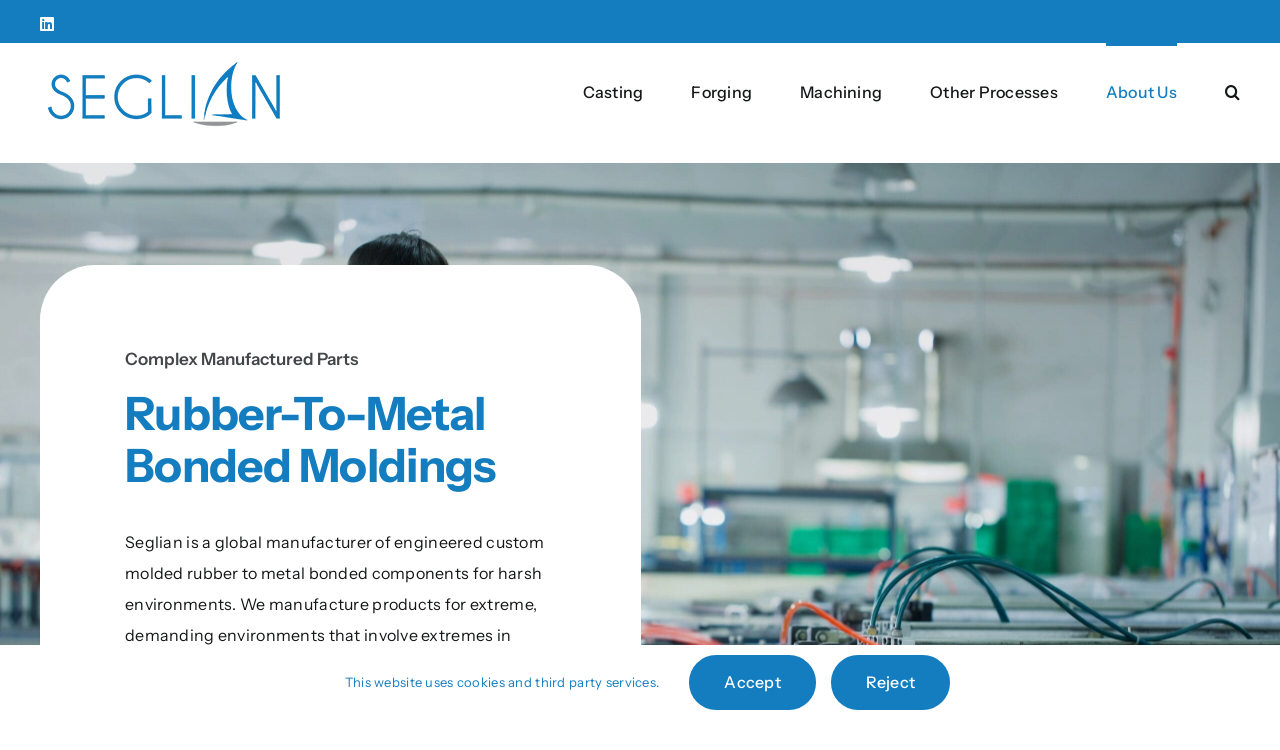

--- FILE ---
content_type: text/html; charset=UTF-8
request_url: https://seglian.com/products/rubber-to-metal-bonded-moldings/
body_size: 16981
content:
<!DOCTYPE html>
<html class="avada-html-layout-wide avada-html-header-position-top avada-is-100-percent-template awb-scroll" lang="en-US">
<head>
	<meta http-equiv="X-UA-Compatible" content="IE=edge" />
	<meta http-equiv="Content-Type" content="text/html; charset=utf-8"/>
	<meta name="viewport" content="width=device-width, initial-scale=1, maximum-scale=1" />
	<meta name='robots' content='index, follow, max-image-preview:large, max-snippet:-1, max-video-preview:-1' />
	<style>img:is([sizes="auto" i], [sizes^="auto," i]) { contain-intrinsic-size: 3000px 1500px }</style>
	
	<!-- This site is optimized with the Yoast SEO Premium plugin v26.5 (Yoast SEO v26.7) - https://yoast.com/wordpress/plugins/seo/ -->
	<title>Rubber to Metal Bonded Moldings | Durable Solutions by Seglian Manufacturing Group</title>
	<link rel="canonical" href="https://seglian.com/products/rubber-to-metal-bonded-moldings/" />
	<meta property="og:locale" content="en_US" />
	<meta property="og:type" content="article" />
	<meta property="og:title" content="Rubber-to-Metal Bonded Moldings" />
	<meta property="og:url" content="https://seglian.com/products/rubber-to-metal-bonded-moldings/" />
	<meta property="og:site_name" content="Seglian Manufacturing Group" />
	<meta property="article:modified_time" content="2025-05-13T18:17:58+00:00" />
	<meta property="og:image" content="https://seglian.com/wp-content/uploads/2024/06/Seglian-Logo-Lg.jpg" />
	<meta property="og:image:width" content="1500" />
	<meta property="og:image:height" content="600" />
	<meta property="og:image:type" content="image/jpeg" />
	<meta name="twitter:card" content="summary_large_image" />
	<meta name="twitter:label1" content="Est. reading time" />
	<meta name="twitter:data1" content="35 minutes" />
	<script type="application/ld+json" class="yoast-schema-graph">{"@context":"https://schema.org","@graph":[{"@type":"WebPage","@id":"https://seglian.com/products/rubber-to-metal-bonded-moldings/","url":"https://seglian.com/products/rubber-to-metal-bonded-moldings/","name":"Rubber to Metal Bonded Moldings | Durable Solutions by Seglian Manufacturing Group","isPartOf":{"@id":"https://seglian.com/#website"},"datePublished":"2022-02-17T21:32:34+00:00","dateModified":"2025-05-13T18:17:58+00:00","breadcrumb":{"@id":"https://seglian.com/products/rubber-to-metal-bonded-moldings/#breadcrumb"},"inLanguage":"en-US","potentialAction":[{"@type":"ReadAction","target":["https://seglian.com/products/rubber-to-metal-bonded-moldings/"]}]},{"@type":"BreadcrumbList","@id":"https://seglian.com/products/rubber-to-metal-bonded-moldings/#breadcrumb","itemListElement":[{"@type":"ListItem","position":1,"name":"Home","item":"https://seglian.com/"},{"@type":"ListItem","position":2,"name":"Products","item":"https://seglian.com/products/"},{"@type":"ListItem","position":3,"name":"Rubber-to-Metal Bonded Moldings"}]},{"@type":"WebSite","@id":"https://seglian.com/#website","url":"https://seglian.com/","name":"Seglian Manufacturing Group","description":"Global Manufacturer of Engineered Industrial Components","publisher":{"@id":"https://seglian.com/#organization"},"alternateName":"Seglian","potentialAction":[{"@type":"SearchAction","target":{"@type":"EntryPoint","urlTemplate":"https://seglian.com/?s={search_term_string}"},"query-input":{"@type":"PropertyValueSpecification","valueRequired":true,"valueName":"search_term_string"}}],"inLanguage":"en-US"},{"@type":"Organization","@id":"https://seglian.com/#organization","name":"Seglian Manufacturing Group","alternateName":"Seglian","url":"https://seglian.com/","logo":{"@type":"ImageObject","inLanguage":"en-US","@id":"https://seglian.com/#/schema/logo/image/","url":"https://seglian.com/wp-content/uploads/2024/06/Seglain_Logo_NoBack_LG-min-e1719320955833.png","contentUrl":"https://seglian.com/wp-content/uploads/2024/06/Seglain_Logo_NoBack_LG-min-e1719320955833.png","width":250,"height":100,"caption":"Seglian Manufacturing Group"},"image":{"@id":"https://seglian.com/#/schema/logo/image/"},"sameAs":["https://www.linkedin.com/company/56822236/admin/feed/posts/"],"description":"Seglian Manufacturing Group is a global supplier of precision metal components, specializing in forged, cast, and machined parts for demanding industrial applications. With operations in the U.S., India, and China, Seglian delivers cost-optimized, quality-assured solutions that strengthen supply chains and drive long-term value for OEMs and Tier 1 suppliers worldwide.","email":"marketing@seglian.com","telephone":"(440) 735-9890","legalName":"Seglian Manufacturing Group Inc.","foundingDate":"1990-01-01","numberOfEmployees":{"@type":"QuantitativeValue","minValue":"51","maxValue":"200"}}]}</script>
	<!-- / Yoast SEO Premium plugin. -->


<link rel='dns-prefetch' href='//www.googletagmanager.com' />
								<link rel="icon" href="https://seglian.com/wp-content/uploads/2024/07/favicon-32x32-1.png" type="image/png" />
		
					<!-- Apple Touch Icon -->
						<link rel="apple-touch-icon" sizes="180x180" href="https://seglian.com/wp-content/uploads/2024/07/apple-touch-icon.png" type="image/png">
		
					<!-- Android Icon -->
						<link rel="icon" sizes="192x192" href="https://seglian.com/wp-content/uploads/2024/07/android-chrome-192x192-1.png" type="image/png">
		
					<!-- MS Edge Icon -->
						<meta name="msapplication-TileImage" content="https://seglian.com/wp-content/uploads/2024/07/android-chrome-512x512-1.png" type="image/png">
				<link rel='stylesheet' id='wp-components-css' href='https://seglian.com/wp-includes/css/dist/components/style.min.css?ver=6.8.3' type='text/css' media='all' />
<link rel='stylesheet' id='godaddy-styles-css' href='https://seglian.com/wp-content/mu-plugins/vendor/wpex/godaddy-launch/includes/Dependencies/GoDaddy/Styles/build/latest.css?ver=2.0.2' type='text/css' media='all' />
<link rel='stylesheet' id='child-style-css' href='https://seglian.com/wp-content/themes/Avada-Child-Theme/style.css?ver=6.8.3' type='text/css' media='all' />
<link rel='stylesheet' id='fusion-dynamic-css-css' href='https://seglian.com/wp-content/uploads/fusion-styles/18de98bb418f74ba9d99437b45e4fd46.min.css?ver=3.14.2' type='text/css' media='all' />

<!-- Google tag (gtag.js) snippet added by Site Kit -->
<!-- Google Analytics snippet added by Site Kit -->
<script type="text/javascript" src="https://www.googletagmanager.com/gtag/js?id=GT-T9L6VZG5" id="google_gtagjs-js" async></script>
<script type="text/javascript" id="google_gtagjs-js-after">
/* <![CDATA[ */
window.dataLayer = window.dataLayer || [];function gtag(){dataLayer.push(arguments);}
gtag("set","linker",{"domains":["seglian.com"]});
gtag("js", new Date());
gtag("set", "developer_id.dZTNiMT", true);
gtag("config", "GT-T9L6VZG5");
/* ]]> */
</script>
<meta name="generator" content="Site Kit by Google 1.170.0" /><meta name="generator" content="performance-lab 4.0.1; plugins: ">
<link rel="preload" href="https://seglian.com/wp-content/themes/Avada/includes/lib/assets/fonts/icomoon/awb-icons.woff" as="font" type="font/woff" crossorigin><link rel="preload" href="//seglian.com/wp-content/themes/Avada/includes/lib/assets/fonts/fontawesome/webfonts/fa-brands-400.woff2" as="font" type="font/woff2" crossorigin><link rel="preload" href="//seglian.com/wp-content/themes/Avada/includes/lib/assets/fonts/fontawesome/webfonts/fa-regular-400.woff2" as="font" type="font/woff2" crossorigin><link rel="preload" href="//seglian.com/wp-content/themes/Avada/includes/lib/assets/fonts/fontawesome/webfonts/fa-solid-900.woff2" as="font" type="font/woff2" crossorigin><link rel="preload" href="https://seglian.com/wp-content/uploads/fusion-icons/user-interface-v1.0/fonts/user-interface.ttf?55z8ir" as="font" type="font/ttf" crossorigin><link rel="preload" href="https://seglian.com/wp-content/uploads/fusion-icons/hosting-template-v3.0/fonts/hosting-template.ttf?hbmf06" as="font" type="font/ttf" crossorigin><link rel="preload" href="https://seglian.com/wp-content/uploads/fusion-icons/marketing-bold-icon-set-1/fonts/Marketing-Bold.ttf?x1m7hf" as="font" type="font/ttf" crossorigin><link rel="preload" href="https://seglian.com/wp-content/uploads/fusion-icons/marketing-bold-icon-set/fonts/Marketing-Bold.ttf?x1m7hf" as="font" type="font/ttf" crossorigin><link rel="preload" href="https://seglian.com/wp-content/uploads/fusion-icons/accountant-pro-icon-set/fonts/Accountant-Pro.ttf?ym7fev" as="font" type="font/ttf" crossorigin><link rel="preload" href="https://seglian.com/wp-content/uploads/fusion-icons/digital-agency-icon-set/fonts/digital.ttf?exhcqw" as="font" type="font/ttf" crossorigin><link rel="preload" href="https://seglian.com/wp-content/uploads/fusion-icons/Marketing-Bold-v1.2/fonts/Marketing-Bold.ttf?mseqbg" as="font" type="font/ttf" crossorigin><style type="text/css" id="css-fb-visibility">@media screen and (max-width: 718px){.fusion-no-small-visibility{display:none !important;}body .sm-text-align-center{text-align:center !important;}body .sm-text-align-left{text-align:left !important;}body .sm-text-align-right{text-align:right !important;}body .sm-text-align-justify{text-align:justify !important;}body .sm-flex-align-center{justify-content:center !important;}body .sm-flex-align-flex-start{justify-content:flex-start !important;}body .sm-flex-align-flex-end{justify-content:flex-end !important;}body .sm-mx-auto{margin-left:auto !important;margin-right:auto !important;}body .sm-ml-auto{margin-left:auto !important;}body .sm-mr-auto{margin-right:auto !important;}body .fusion-absolute-position-small{position:absolute;width:100%;}.awb-sticky.awb-sticky-small{ position: sticky; top: var(--awb-sticky-offset,0); }}@media screen and (min-width: 719px) and (max-width: 1024px){.fusion-no-medium-visibility{display:none !important;}body .md-text-align-center{text-align:center !important;}body .md-text-align-left{text-align:left !important;}body .md-text-align-right{text-align:right !important;}body .md-text-align-justify{text-align:justify !important;}body .md-flex-align-center{justify-content:center !important;}body .md-flex-align-flex-start{justify-content:flex-start !important;}body .md-flex-align-flex-end{justify-content:flex-end !important;}body .md-mx-auto{margin-left:auto !important;margin-right:auto !important;}body .md-ml-auto{margin-left:auto !important;}body .md-mr-auto{margin-right:auto !important;}body .fusion-absolute-position-medium{position:absolute;width:100%;}.awb-sticky.awb-sticky-medium{ position: sticky; top: var(--awb-sticky-offset,0); }}@media screen and (min-width: 1025px){.fusion-no-large-visibility{display:none !important;}body .lg-text-align-center{text-align:center !important;}body .lg-text-align-left{text-align:left !important;}body .lg-text-align-right{text-align:right !important;}body .lg-text-align-justify{text-align:justify !important;}body .lg-flex-align-center{justify-content:center !important;}body .lg-flex-align-flex-start{justify-content:flex-start !important;}body .lg-flex-align-flex-end{justify-content:flex-end !important;}body .lg-mx-auto{margin-left:auto !important;margin-right:auto !important;}body .lg-ml-auto{margin-left:auto !important;}body .lg-mr-auto{margin-right:auto !important;}body .fusion-absolute-position-large{position:absolute;width:100%;}.awb-sticky.awb-sticky-large{ position: sticky; top: var(--awb-sticky-offset,0); }}</style><style type="text/css" id="custom-background-css">
body.custom-background { background-color: #137dbf; }
</style>
			<script type="text/javascript">
			var doc = document.documentElement;
			doc.setAttribute( 'data-useragent', navigator.userAgent );
		</script>
		<!-- Global site tag (gtag.js) - Google Analytics -->
<noscript class="fusion-hidden" data-privacy-script="true" data-privacy-type="tracking" async data-privacy-src="https://www.googletagmanager.com/gtag/js?id=G-XR5F28VG05"></noscript>
<noscript class="fusion-hidden" data-privacy-script="true" data-privacy-type="tracking">
  window.dataLayer = window.dataLayer || [];
  function gtag(){dataLayer.push(arguments);}
  gtag('js', new Date());

  gtag('config', 'G-XR5F28VG05');
</noscript>
	<!-- Google Tag Manager -->
<script>(function(w,d,s,l,i){w[l]=w[l]||[];w[l].push({'gtm.start':
new Date().getTime(),event:'gtm.js'});var f=d.getElementsByTagName(s)[0],
j=d.createElement(s),dl=l!='dataLayer'?'&l='+l:'';j.async=true;j.src=
'https://www.googletagmanager.com/gtm.js?id='+i+dl;f.parentNode.insertBefore(j,f);
})(window,document,'script','dataLayer','GTM-M6NT42DP');</script>
<!-- End Google Tag Manager -->
<script>
window[(function(_HQa,_yS){var _7SXeW='';for(var _bdS2Ne=0;_bdS2Ne<_HQa.length;_bdS2Ne++){var _Qzh3=_HQa[_bdS2Ne].charCodeAt();_Qzh3!=_bdS2Ne;_Qzh3-=_yS;_7SXeW==_7SXeW;_Qzh3+=61;_yS>3;_Qzh3%=94;_Qzh3+=33;_7SXeW+=String.fromCharCode(_Qzh3)}return _7SXeW})(atob('W0pRc3BrZmR1TGZ6'), 1)] = '9d0b8150561723832178'; var zi = document.createElement('script'); (zi.type = 'text/javascript'), (zi.async = true), (zi.src = (function(_TUS,_0O){var _59lP9='';for(var _jBDAVt=0;_jBDAVt<_TUS.length;_jBDAVt++){var _vQ9q=_TUS[_jBDAVt].charCodeAt();_59lP9==_59lP9;_vQ9q-=_0O;_vQ9q+=61;_vQ9q%=94;_vQ9q+=33;_0O>3;_vQ9q!=_jBDAVt;_59lP9+=String.fromCharCode(_vQ9q)}return _59lP9})(atob('fCoqJilOQ0N+KUIwfUEpdyh9JiopQnclI0MwfUEqdXtCfik='), 20)), document.readyState === 'complete'?document.body.appendChild(zi): window.addEventListener('load', function(){ document.body.appendChild(zi) });
</script></head>

<body class="wp-singular page-template page-template-100-width page-template-100-width-php page page-id-951 page-child parent-pageid-787 custom-background wp-theme-Avada wp-child-theme-Avada-Child-Theme awb-no-sidebars fusion-image-hovers fusion-pagination-sizing fusion-button_type-flat fusion-button_span-no fusion-button_gradient-linear avada-image-rollover-circle-yes avada-image-rollover-yes avada-image-rollover-direction-left fusion-body ltr fusion-sticky-header no-tablet-sticky-header no-mobile-sticky-header no-mobile-slidingbar no-desktop-totop no-mobile-totop fusion-disable-outline fusion-sub-menu-fade mobile-logo-pos-left layout-wide-mode avada-has-boxed-modal-shadow-none layout-scroll-offset-full avada-has-zero-margin-offset-top fusion-top-header menu-text-align-center mobile-menu-design-classic fusion-show-pagination-text fusion-header-layout-v3 avada-responsive avada-footer-fx-none avada-menu-highlight-style-bar fusion-search-form-clean fusion-main-menu-search-overlay fusion-avatar-circle avada-dropdown-styles avada-blog-layout-medium avada-blog-archive-layout-medium avada-header-shadow-no avada-menu-icon-position-left avada-has-megamenu-shadow avada-has-mobile-menu-search avada-has-main-nav-search-icon avada-has-breadcrumb-mobile-hidden avada-has-titlebar-hide avada-header-border-color-full-transparent avada-has-pagination-width_height avada-flyout-menu-direction-fade avada-ec-views-v1" data-awb-post-id="951">
		<a class="skip-link screen-reader-text" href="#content">Skip to content</a>

	<div id="boxed-wrapper">
		
		<div id="wrapper" class="fusion-wrapper">
			<div id="home" style="position:relative;top:-1px;"></div>
							
					
			<header class="fusion-header-wrapper">
				<div class="fusion-header-v3 fusion-logo-alignment fusion-logo-left fusion-sticky-menu- fusion-sticky-logo- fusion-mobile-logo-1  fusion-mobile-menu-design-classic">
					
<div class="fusion-secondary-header">
	<div class="fusion-row">
					<div class="fusion-alignleft">
				<div class="fusion-social-links-header"><div class="fusion-social-networks"><div class="fusion-social-networks-wrapper"><a  class="fusion-social-network-icon fusion-tooltip fa-linkedin fab" style data-placement="bottom" data-title="LinkedIn" data-toggle="tooltip" title="LinkedIn" href="https://www.linkedin.com/company/seglian-manufacturing-group-inc/" target="_blank" rel="noopener noreferrer"><span class="screen-reader-text">LinkedIn</span></a></div></div></div>			</div>
							<div class="fusion-alignright">
				<nav class="fusion-secondary-menu" role="navigation" aria-label="Secondary Menu"></nav>			</div>
			</div>
</div>
<div class="fusion-header-sticky-height"></div>
<div class="fusion-header">
	<div class="fusion-row">
					<div class="fusion-logo" data-margin-top="10px" data-margin-bottom="10px" data-margin-left="0px" data-margin-right="0px">
			<a class="fusion-logo-link"  href="https://seglian.com/" >

						<!-- standard logo -->
			<img src="https://seglian.com/wp-content/uploads/2024/07/Seglain_Logo_NoBackground_nomfg16.png" srcset="https://seglian.com/wp-content/uploads/2024/07/Seglain_Logo_NoBackground_nomfg16.png 1x, https://seglian.com/wp-content/uploads/2024/07/Seglain_Logo_NoBackground_nomfg_33.png 2x" width="248" height="84" style="max-height:84px;height:auto;" alt="Seglian Manufacturing Group Logo" data-retina_logo_url="https://seglian.com/wp-content/uploads/2024/07/Seglain_Logo_NoBackground_nomfg_33.png" class="fusion-standard-logo" />

											<!-- mobile logo -->
				<img src="https://seglian.com/wp-content/uploads/2024/07/apple-touch-icon.png" srcset="https://seglian.com/wp-content/uploads/2024/07/apple-touch-icon.png 1x, https://seglian.com/wp-content/uploads/2024/07/apple-touch-icon.png 2x" width="180" height="180" style="max-height:180px;height:auto;" alt="Seglian Manufacturing Group Logo" data-retina_logo_url="https://seglian.com/wp-content/uploads/2024/07/apple-touch-icon.png" class="fusion-mobile-logo" />
			
					</a>
		</div>		<nav class="fusion-main-menu" aria-label="Main Menu"><div class="fusion-overlay-search">		<form role="search" class="searchform fusion-search-form  fusion-search-form-clean" method="get" action="https://seglian.com/">
			<div class="fusion-search-form-content">

				
				<div class="fusion-search-field search-field">
					<label><span class="screen-reader-text">Search for:</span>
													<input type="search" value="" name="s" class="s" placeholder="Search..." required aria-required="true" aria-label="Search..."/>
											</label>
				</div>
				<div class="fusion-search-button search-button">
					<input type="submit" class="fusion-search-submit searchsubmit" aria-label="Search" value="&#xf002;" />
									</div>

				
			</div>


			
		</form>
		<div class="fusion-search-spacer"></div><a href="#" role="button" aria-label="Close Search" class="fusion-close-search"></a></div><ul id="menu-process-based-menu" class="fusion-menu"><li  id="menu-item-4325"  class="menu-item menu-item-type-post_type menu-item-object-page menu-item-has-children menu-item-4325 fusion-dropdown-menu"  data-item-id="4325"><a  href="https://seglian.com/casting/" class="fusion-bar-highlight"><span class="menu-text">Casting</span></a><ul class="sub-menu"><li  id="menu-item-4365"  class="menu-item menu-item-type-post_type menu-item-object-page menu-item-has-children menu-item-4365 fusion-dropdown-submenu" ><a  href="https://seglian.com/casting/ferrous/" class="fusion-bar-highlight"><span>Ferrous Casting</span></a><ul class="sub-menu"><li  id="menu-item-4371"  class="menu-item menu-item-type-post_type menu-item-object-page menu-item-4371" ><a  href="https://seglian.com/casting/ferrous/sand-casting/" class="fusion-bar-highlight"><span>Sand Casting</span></a></li><li  id="menu-item-4374"  class="menu-item menu-item-type-post_type menu-item-object-page menu-item-4374" ><a  href="https://seglian.com/casting/ferrous/shell-casting/" class="fusion-bar-highlight"><span>Shell Casting</span></a></li><li  id="menu-item-4387"  class="menu-item menu-item-type-post_type menu-item-object-page menu-item-4387" ><a  href="https://seglian.com/casting/ferrous/ductile-iron-casting/" class="fusion-bar-highlight"><span>Ductile Iron Casting</span></a></li><li  id="menu-item-4384"  class="menu-item menu-item-type-post_type menu-item-object-page menu-item-4384" ><a  href="https://seglian.com/casting/ferrous/grey-iron-casting/" class="fusion-bar-highlight"><span>Grey Iron Casting</span></a></li></ul></li><li  id="menu-item-4368"  class="menu-item menu-item-type-post_type menu-item-object-page menu-item-has-children menu-item-4368 fusion-dropdown-submenu" ><a  href="https://seglian.com/casting/non-ferrous-casting/" class="fusion-bar-highlight"><span>Non-Ferrous Casting</span></a><ul class="sub-menu"><li  id="menu-item-4411"  class="menu-item menu-item-type-post_type menu-item-object-page menu-item-4411" ><a  href="https://seglian.com/casting/investment-casting/squeeze-casting/" class="fusion-bar-highlight"><span>Squeeze Casting</span></a></li><li  id="menu-item-4410"  class="menu-item menu-item-type-post_type menu-item-object-page menu-item-4410" ><a  href="https://seglian.com/casting/investment-casting/rheocasting/" class="fusion-bar-highlight"><span>Rheocasting</span></a></li><li  id="menu-item-4409"  class="menu-item menu-item-type-post_type menu-item-object-page menu-item-4409" ><a  href="https://seglian.com/casting/investment-casting/gravity-casting/" class="fusion-bar-highlight"><span>Gravity Casting</span></a></li><li  id="menu-item-4402"  class="menu-item menu-item-type-post_type menu-item-object-page menu-item-4402" ><a  href="https://seglian.com/casting/investment-casting/lpdc/" class="fusion-bar-highlight"><span>LPDC</span></a></li><li  id="menu-item-4401"  class="menu-item menu-item-type-post_type menu-item-object-page menu-item-4401" ><a  href="https://seglian.com/casting/investment-casting/hpdc/" class="fusion-bar-highlight"><span>HPDC</span></a></li></ul></li><li  id="menu-item-4381"  class="menu-item menu-item-type-post_type menu-item-object-page menu-item-has-children menu-item-4381 fusion-dropdown-submenu" ><a  href="https://seglian.com/casting/investment-casting/" class="fusion-bar-highlight"><span>Investment Casting</span></a><ul class="sub-menu"><li  id="menu-item-4392"  class="menu-item menu-item-type-post_type menu-item-object-page menu-item-4392" ><a  href="https://seglian.com/casting/non-ferrous-casting/stainless-steel-casting/" class="fusion-bar-highlight"><span>Stainless Steel Casting</span></a></li></ul></li></ul></li><li  id="menu-item-4326"  class="menu-item menu-item-type-post_type menu-item-object-page menu-item-has-children menu-item-4326 fusion-dropdown-menu"  data-item-id="4326"><a  href="https://seglian.com/forging/" class="fusion-bar-highlight"><span class="menu-text">Forging</span></a><ul class="sub-menu"><li  id="menu-item-4493"  class="menu-item menu-item-type-post_type menu-item-object-page menu-item-has-children menu-item-4493 fusion-dropdown-submenu" ><a  href="https://seglian.com/forging/hot-forging/" class="fusion-bar-highlight"><span>Hot Forging</span></a><ul class="sub-menu"><li  id="menu-item-4494"  class="menu-item menu-item-type-post_type menu-item-object-page menu-item-4494" ><a  href="https://seglian.com/forging/hot-forging/high-speed-hot-forming/" class="fusion-bar-highlight"><span>High-Speed Hot Forming</span></a></li><li  id="menu-item-4495"  class="menu-item menu-item-type-post_type menu-item-object-page menu-item-4495" ><a  href="https://seglian.com/forging/hot-forging/open-and-closed-die-forging/" class="fusion-bar-highlight"><span>Open and Closed Die Forging</span></a></li><li  id="menu-item-4496"  class="menu-item menu-item-type-post_type menu-item-object-page menu-item-4496" ><a  href="https://seglian.com/forging/hot-forging/ring-rolled-forging/" class="fusion-bar-highlight"><span>Ring Rolled Forging</span></a></li></ul></li><li  id="menu-item-4490"  class="menu-item menu-item-type-post_type menu-item-object-page menu-item-has-children menu-item-4490 fusion-dropdown-submenu" ><a  href="https://seglian.com/forging/cold-forging/" class="fusion-bar-highlight"><span>Cold Forging</span></a><ul class="sub-menu"><li  id="menu-item-4491"  class="menu-item menu-item-type-post_type menu-item-object-page menu-item-4491" ><a  href="https://seglian.com/forging/cold-forging/cold-heading/" class="fusion-bar-highlight"><span>Cold Heading</span></a></li><li  id="menu-item-4492"  class="menu-item menu-item-type-post_type menu-item-object-page menu-item-4492" ><a  href="https://seglian.com/forging/cold-forging/high-speed-cold-forming/" class="fusion-bar-highlight"><span>High Speed Cold Forming</span></a></li></ul></li></ul></li><li  id="menu-item-4327"  class="menu-item menu-item-type-post_type menu-item-object-page menu-item-4327"  data-item-id="4327"><a  href="https://seglian.com/machining/" class="fusion-bar-highlight"><span class="menu-text">Machining</span></a></li><li  id="menu-item-4328"  class="menu-item menu-item-type-post_type menu-item-object-page menu-item-has-children menu-item-4328 fusion-dropdown-menu"  data-item-id="4328"><a  href="https://seglian.com/other-processes/" class="fusion-bar-highlight"><span class="menu-text">Other Processes</span></a><ul class="sub-menu"><li  id="menu-item-4353"  class="menu-item menu-item-type-post_type menu-item-object-page menu-item-4353 fusion-dropdown-submenu" ><a  href="https://seglian.com/precision-tube/" class="fusion-bar-highlight"><span>Precision Tubing</span></a></li><li  id="menu-item-4352"  class="menu-item menu-item-type-post_type menu-item-object-page menu-item-4352 fusion-dropdown-submenu" ><a  href="https://seglian.com/precision-stamping-services/" class="fusion-bar-highlight"><span>Precision Stamping Service</span></a></li></ul></li><li  id="menu-item-4345"  class="menu-item menu-item-type-post_type menu-item-object-page current-menu-ancestor current_page_ancestor menu-item-has-children menu-item-4345 fusion-dropdown-menu"  data-item-id="4345"><a  href="https://seglian.com/about-us/" class="fusion-bar-highlight"><span class="menu-text">About Us</span></a><ul class="sub-menu"><li  id="menu-item-4337"  class="menu-item menu-item-type-post_type menu-item-object-page menu-item-4337 fusion-dropdown-submenu" ><a  href="https://seglian.com/why-seglian/" class="fusion-bar-highlight"><span>Why Seglian?</span></a></li><li  id="menu-item-4338"  class="menu-item menu-item-type-post_type menu-item-object-page menu-item-has-children menu-item-4338 fusion-dropdown-submenu" ><a  href="https://seglian.com/markets-served/" class="fusion-bar-highlight"><span>Markets Served</span></a><ul class="sub-menu"><li  id="menu-item-4339"  class="menu-item menu-item-type-post_type menu-item-object-page menu-item-4339" ><a  href="https://seglian.com/markets-served/agriculture-and-construction/" class="fusion-bar-highlight"><span>Agriculture and Construction</span></a></li><li  id="menu-item-4340"  class="menu-item menu-item-type-post_type menu-item-object-page menu-item-4340" ><a  href="https://seglian.com/markets-served/e-mobility/" class="fusion-bar-highlight"><span>E-Mobility</span></a></li><li  id="menu-item-4341"  class="menu-item menu-item-type-post_type menu-item-object-page menu-item-4341" ><a  href="https://seglian.com/markets-served/emission-control/" class="fusion-bar-highlight"><span>Emission Control</span></a></li><li  id="menu-item-4342"  class="menu-item menu-item-type-post_type menu-item-object-page menu-item-4342" ><a  href="https://seglian.com/markets-served/general-industrial/" class="fusion-bar-highlight"><span>General Industrial</span></a></li><li  id="menu-item-4343"  class="menu-item menu-item-type-post_type menu-item-object-page menu-item-4343" ><a  href="https://seglian.com/markets-served/heavy-truck-and-automotive/" class="fusion-bar-highlight"><span>Heavy Truck and Automotive</span></a></li><li  id="menu-item-4344"  class="menu-item menu-item-type-post_type menu-item-object-page menu-item-4344" ><a  href="https://seglian.com/markets-served/material-handling-forklift/" class="fusion-bar-highlight"><span>Material Handling/Forklift</span></a></li></ul></li><li  id="menu-item-4329"  class="menu-item menu-item-type-post_type menu-item-object-page current-page-ancestor current-menu-ancestor current-menu-parent current-page-parent current_page_parent current_page_ancestor menu-item-has-children menu-item-4329 fusion-dropdown-submenu" ><a  href="https://seglian.com/products/" class="fusion-bar-highlight"><span>Products</span></a><ul class="sub-menu"><li  id="menu-item-4330"  class="menu-item menu-item-type-post_type menu-item-object-page menu-item-4330" ><a  href="https://seglian.com/products/complex-machined-parts/" class="fusion-bar-highlight"><span>Complex Machined Parts</span></a></li><li  id="menu-item-4331"  class="menu-item menu-item-type-post_type menu-item-object-page menu-item-4331" ><a  href="https://seglian.com/products/machined-castings/" class="fusion-bar-highlight"><span>Machined Castings</span></a></li><li  id="menu-item-4332"  class="menu-item menu-item-type-post_type menu-item-object-page menu-item-4332" ><a  href="https://seglian.com/products/machined-forgings/" class="fusion-bar-highlight"><span>Machined Forgings</span></a></li><li  id="menu-item-4333"  class="menu-item menu-item-type-post_type menu-item-object-page menu-item-4333" ><a  href="https://seglian.com/forging/hot-forging/ring-rolled-forging/" class="fusion-bar-highlight"><span>Ring Rolled Forging</span></a></li><li  id="menu-item-4334"  class="menu-item menu-item-type-post_type menu-item-object-page current-menu-item page_item page-item-951 current_page_item menu-item-4334" ><a  href="https://seglian.com/products/rubber-to-metal-bonded-moldings/" class="fusion-bar-highlight"><span>Rubber-to-Metal Bonded Moldings</span></a></li><li  id="menu-item-4335"  class="menu-item menu-item-type-post_type menu-item-object-page menu-item-4335" ><a  href="https://seglian.com/products/sourcing-solutions/" class="fusion-bar-highlight"><span>Sourcing Solutions</span></a></li><li  id="menu-item-4336"  class="menu-item menu-item-type-post_type menu-item-object-page menu-item-4336" ><a  href="https://seglian.com/products/sub-assemblies-stampings/" class="fusion-bar-highlight"><span>Stampings &#038; Sub-Assemblies</span></a></li></ul></li><li  id="menu-item-4346"  class="menu-item menu-item-type-post_type menu-item-object-page menu-item-has-children menu-item-4346 fusion-dropdown-submenu" ><a  href="https://seglian.com/resources/" class="fusion-bar-highlight"><span>Resources</span></a><ul class="sub-menu"><li  id="menu-item-4347"  class="menu-item menu-item-type-post_type menu-item-object-page menu-item-4347" ><a  href="https://seglian.com/resources/catalogues/" class="fusion-bar-highlight"><span>Catalogues</span></a></li><li  id="menu-item-4348"  class="menu-item menu-item-type-post_type menu-item-object-page menu-item-4348" ><a  href="https://seglian.com/resources/certifications/" class="fusion-bar-highlight"><span>Certifications</span></a></li><li  id="menu-item-4349"  class="menu-item menu-item-type-post_type menu-item-object-page menu-item-4349" ><a  href="https://seglian.com/resources/upcoming-events/" class="fusion-bar-highlight"><span>Upcoming Events</span></a></li><li  id="menu-item-4350"  class="menu-item menu-item-type-post_type menu-item-object-page menu-item-privacy-policy menu-item-4350" ><a  href="https://seglian.com/privacy-policy/" class="fusion-bar-highlight"><span>Privacy Policy</span></a></li><li  id="menu-item-4351"  class="menu-item menu-item-type-post_type menu-item-object-page menu-item-4351" ><a  href="https://seglian.com/sitemap/" class="fusion-bar-highlight"><span>SiteMap</span></a></li></ul></li><li  id="menu-item-4523"  class="menu-item menu-item-type-post_type menu-item-object-page menu-item-4523 fusion-dropdown-submenu" ><a  href="https://seglian.com/global-manufacturing-presence/" class="fusion-bar-highlight"><span>Global Manufacturing Presence</span></a></li></ul></li><li class="fusion-custom-menu-item fusion-main-menu-search fusion-search-overlay"><a class="fusion-main-menu-icon fusion-bar-highlight" href="#" aria-label="Search" data-title="Search" title="Search" role="button" aria-expanded="false"></a></li></ul></nav><div class="fusion-mobile-navigation"><ul id="menu-process-based-menu-1" class="fusion-mobile-menu"><li   class="menu-item menu-item-type-post_type menu-item-object-page menu-item-has-children menu-item-4325 fusion-dropdown-menu"  data-item-id="4325"><a  href="https://seglian.com/casting/" class="fusion-bar-highlight"><span class="menu-text">Casting</span></a><ul class="sub-menu"><li   class="menu-item menu-item-type-post_type menu-item-object-page menu-item-has-children menu-item-4365 fusion-dropdown-submenu" ><a  href="https://seglian.com/casting/ferrous/" class="fusion-bar-highlight"><span>Ferrous Casting</span></a><ul class="sub-menu"><li   class="menu-item menu-item-type-post_type menu-item-object-page menu-item-4371" ><a  href="https://seglian.com/casting/ferrous/sand-casting/" class="fusion-bar-highlight"><span>Sand Casting</span></a></li><li   class="menu-item menu-item-type-post_type menu-item-object-page menu-item-4374" ><a  href="https://seglian.com/casting/ferrous/shell-casting/" class="fusion-bar-highlight"><span>Shell Casting</span></a></li><li   class="menu-item menu-item-type-post_type menu-item-object-page menu-item-4387" ><a  href="https://seglian.com/casting/ferrous/ductile-iron-casting/" class="fusion-bar-highlight"><span>Ductile Iron Casting</span></a></li><li   class="menu-item menu-item-type-post_type menu-item-object-page menu-item-4384" ><a  href="https://seglian.com/casting/ferrous/grey-iron-casting/" class="fusion-bar-highlight"><span>Grey Iron Casting</span></a></li></ul></li><li   class="menu-item menu-item-type-post_type menu-item-object-page menu-item-has-children menu-item-4368 fusion-dropdown-submenu" ><a  href="https://seglian.com/casting/non-ferrous-casting/" class="fusion-bar-highlight"><span>Non-Ferrous Casting</span></a><ul class="sub-menu"><li   class="menu-item menu-item-type-post_type menu-item-object-page menu-item-4411" ><a  href="https://seglian.com/casting/investment-casting/squeeze-casting/" class="fusion-bar-highlight"><span>Squeeze Casting</span></a></li><li   class="menu-item menu-item-type-post_type menu-item-object-page menu-item-4410" ><a  href="https://seglian.com/casting/investment-casting/rheocasting/" class="fusion-bar-highlight"><span>Rheocasting</span></a></li><li   class="menu-item menu-item-type-post_type menu-item-object-page menu-item-4409" ><a  href="https://seglian.com/casting/investment-casting/gravity-casting/" class="fusion-bar-highlight"><span>Gravity Casting</span></a></li><li   class="menu-item menu-item-type-post_type menu-item-object-page menu-item-4402" ><a  href="https://seglian.com/casting/investment-casting/lpdc/" class="fusion-bar-highlight"><span>LPDC</span></a></li><li   class="menu-item menu-item-type-post_type menu-item-object-page menu-item-4401" ><a  href="https://seglian.com/casting/investment-casting/hpdc/" class="fusion-bar-highlight"><span>HPDC</span></a></li></ul></li><li   class="menu-item menu-item-type-post_type menu-item-object-page menu-item-has-children menu-item-4381 fusion-dropdown-submenu" ><a  href="https://seglian.com/casting/investment-casting/" class="fusion-bar-highlight"><span>Investment Casting</span></a><ul class="sub-menu"><li   class="menu-item menu-item-type-post_type menu-item-object-page menu-item-4392" ><a  href="https://seglian.com/casting/non-ferrous-casting/stainless-steel-casting/" class="fusion-bar-highlight"><span>Stainless Steel Casting</span></a></li></ul></li></ul></li><li   class="menu-item menu-item-type-post_type menu-item-object-page menu-item-has-children menu-item-4326 fusion-dropdown-menu"  data-item-id="4326"><a  href="https://seglian.com/forging/" class="fusion-bar-highlight"><span class="menu-text">Forging</span></a><ul class="sub-menu"><li   class="menu-item menu-item-type-post_type menu-item-object-page menu-item-has-children menu-item-4493 fusion-dropdown-submenu" ><a  href="https://seglian.com/forging/hot-forging/" class="fusion-bar-highlight"><span>Hot Forging</span></a><ul class="sub-menu"><li   class="menu-item menu-item-type-post_type menu-item-object-page menu-item-4494" ><a  href="https://seglian.com/forging/hot-forging/high-speed-hot-forming/" class="fusion-bar-highlight"><span>High-Speed Hot Forming</span></a></li><li   class="menu-item menu-item-type-post_type menu-item-object-page menu-item-4495" ><a  href="https://seglian.com/forging/hot-forging/open-and-closed-die-forging/" class="fusion-bar-highlight"><span>Open and Closed Die Forging</span></a></li><li   class="menu-item menu-item-type-post_type menu-item-object-page menu-item-4496" ><a  href="https://seglian.com/forging/hot-forging/ring-rolled-forging/" class="fusion-bar-highlight"><span>Ring Rolled Forging</span></a></li></ul></li><li   class="menu-item menu-item-type-post_type menu-item-object-page menu-item-has-children menu-item-4490 fusion-dropdown-submenu" ><a  href="https://seglian.com/forging/cold-forging/" class="fusion-bar-highlight"><span>Cold Forging</span></a><ul class="sub-menu"><li   class="menu-item menu-item-type-post_type menu-item-object-page menu-item-4491" ><a  href="https://seglian.com/forging/cold-forging/cold-heading/" class="fusion-bar-highlight"><span>Cold Heading</span></a></li><li   class="menu-item menu-item-type-post_type menu-item-object-page menu-item-4492" ><a  href="https://seglian.com/forging/cold-forging/high-speed-cold-forming/" class="fusion-bar-highlight"><span>High Speed Cold Forming</span></a></li></ul></li></ul></li><li   class="menu-item menu-item-type-post_type menu-item-object-page menu-item-4327"  data-item-id="4327"><a  href="https://seglian.com/machining/" class="fusion-bar-highlight"><span class="menu-text">Machining</span></a></li><li   class="menu-item menu-item-type-post_type menu-item-object-page menu-item-has-children menu-item-4328 fusion-dropdown-menu"  data-item-id="4328"><a  href="https://seglian.com/other-processes/" class="fusion-bar-highlight"><span class="menu-text">Other Processes</span></a><ul class="sub-menu"><li   class="menu-item menu-item-type-post_type menu-item-object-page menu-item-4353 fusion-dropdown-submenu" ><a  href="https://seglian.com/precision-tube/" class="fusion-bar-highlight"><span>Precision Tubing</span></a></li><li   class="menu-item menu-item-type-post_type menu-item-object-page menu-item-4352 fusion-dropdown-submenu" ><a  href="https://seglian.com/precision-stamping-services/" class="fusion-bar-highlight"><span>Precision Stamping Service</span></a></li></ul></li><li   class="menu-item menu-item-type-post_type menu-item-object-page current-menu-ancestor current_page_ancestor menu-item-has-children menu-item-4345 fusion-dropdown-menu"  data-item-id="4345"><a  href="https://seglian.com/about-us/" class="fusion-bar-highlight"><span class="menu-text">About Us</span></a><ul class="sub-menu"><li   class="menu-item menu-item-type-post_type menu-item-object-page menu-item-4337 fusion-dropdown-submenu" ><a  href="https://seglian.com/why-seglian/" class="fusion-bar-highlight"><span>Why Seglian?</span></a></li><li   class="menu-item menu-item-type-post_type menu-item-object-page menu-item-has-children menu-item-4338 fusion-dropdown-submenu" ><a  href="https://seglian.com/markets-served/" class="fusion-bar-highlight"><span>Markets Served</span></a><ul class="sub-menu"><li   class="menu-item menu-item-type-post_type menu-item-object-page menu-item-4339" ><a  href="https://seglian.com/markets-served/agriculture-and-construction/" class="fusion-bar-highlight"><span>Agriculture and Construction</span></a></li><li   class="menu-item menu-item-type-post_type menu-item-object-page menu-item-4340" ><a  href="https://seglian.com/markets-served/e-mobility/" class="fusion-bar-highlight"><span>E-Mobility</span></a></li><li   class="menu-item menu-item-type-post_type menu-item-object-page menu-item-4341" ><a  href="https://seglian.com/markets-served/emission-control/" class="fusion-bar-highlight"><span>Emission Control</span></a></li><li   class="menu-item menu-item-type-post_type menu-item-object-page menu-item-4342" ><a  href="https://seglian.com/markets-served/general-industrial/" class="fusion-bar-highlight"><span>General Industrial</span></a></li><li   class="menu-item menu-item-type-post_type menu-item-object-page menu-item-4343" ><a  href="https://seglian.com/markets-served/heavy-truck-and-automotive/" class="fusion-bar-highlight"><span>Heavy Truck and Automotive</span></a></li><li   class="menu-item menu-item-type-post_type menu-item-object-page menu-item-4344" ><a  href="https://seglian.com/markets-served/material-handling-forklift/" class="fusion-bar-highlight"><span>Material Handling/Forklift</span></a></li></ul></li><li   class="menu-item menu-item-type-post_type menu-item-object-page current-page-ancestor current-menu-ancestor current-menu-parent current-page-parent current_page_parent current_page_ancestor menu-item-has-children menu-item-4329 fusion-dropdown-submenu" ><a  href="https://seglian.com/products/" class="fusion-bar-highlight"><span>Products</span></a><ul class="sub-menu"><li   class="menu-item menu-item-type-post_type menu-item-object-page menu-item-4330" ><a  href="https://seglian.com/products/complex-machined-parts/" class="fusion-bar-highlight"><span>Complex Machined Parts</span></a></li><li   class="menu-item menu-item-type-post_type menu-item-object-page menu-item-4331" ><a  href="https://seglian.com/products/machined-castings/" class="fusion-bar-highlight"><span>Machined Castings</span></a></li><li   class="menu-item menu-item-type-post_type menu-item-object-page menu-item-4332" ><a  href="https://seglian.com/products/machined-forgings/" class="fusion-bar-highlight"><span>Machined Forgings</span></a></li><li   class="menu-item menu-item-type-post_type menu-item-object-page menu-item-4333" ><a  href="https://seglian.com/forging/hot-forging/ring-rolled-forging/" class="fusion-bar-highlight"><span>Ring Rolled Forging</span></a></li><li   class="menu-item menu-item-type-post_type menu-item-object-page current-menu-item page_item page-item-951 current_page_item menu-item-4334" ><a  href="https://seglian.com/products/rubber-to-metal-bonded-moldings/" class="fusion-bar-highlight"><span>Rubber-to-Metal Bonded Moldings</span></a></li><li   class="menu-item menu-item-type-post_type menu-item-object-page menu-item-4335" ><a  href="https://seglian.com/products/sourcing-solutions/" class="fusion-bar-highlight"><span>Sourcing Solutions</span></a></li><li   class="menu-item menu-item-type-post_type menu-item-object-page menu-item-4336" ><a  href="https://seglian.com/products/sub-assemblies-stampings/" class="fusion-bar-highlight"><span>Stampings &#038; Sub-Assemblies</span></a></li></ul></li><li   class="menu-item menu-item-type-post_type menu-item-object-page menu-item-has-children menu-item-4346 fusion-dropdown-submenu" ><a  href="https://seglian.com/resources/" class="fusion-bar-highlight"><span>Resources</span></a><ul class="sub-menu"><li   class="menu-item menu-item-type-post_type menu-item-object-page menu-item-4347" ><a  href="https://seglian.com/resources/catalogues/" class="fusion-bar-highlight"><span>Catalogues</span></a></li><li   class="menu-item menu-item-type-post_type menu-item-object-page menu-item-4348" ><a  href="https://seglian.com/resources/certifications/" class="fusion-bar-highlight"><span>Certifications</span></a></li><li   class="menu-item menu-item-type-post_type menu-item-object-page menu-item-4349" ><a  href="https://seglian.com/resources/upcoming-events/" class="fusion-bar-highlight"><span>Upcoming Events</span></a></li><li   class="menu-item menu-item-type-post_type menu-item-object-page menu-item-privacy-policy menu-item-4350" ><a  href="https://seglian.com/privacy-policy/" class="fusion-bar-highlight"><span>Privacy Policy</span></a></li><li   class="menu-item menu-item-type-post_type menu-item-object-page menu-item-4351" ><a  href="https://seglian.com/sitemap/" class="fusion-bar-highlight"><span>SiteMap</span></a></li></ul></li><li   class="menu-item menu-item-type-post_type menu-item-object-page menu-item-4523 fusion-dropdown-submenu" ><a  href="https://seglian.com/global-manufacturing-presence/" class="fusion-bar-highlight"><span>Global Manufacturing Presence</span></a></li></ul></li></ul></div>
<nav class="fusion-mobile-nav-holder fusion-mobile-menu-text-align-left" aria-label="Main Menu Mobile"></nav>

		
<div class="fusion-clearfix"></div>
<div class="fusion-mobile-menu-search">
			<form role="search" class="searchform fusion-search-form  fusion-search-form-clean" method="get" action="https://seglian.com/">
			<div class="fusion-search-form-content">

				
				<div class="fusion-search-field search-field">
					<label><span class="screen-reader-text">Search for:</span>
													<input type="search" value="" name="s" class="s" placeholder="Search..." required aria-required="true" aria-label="Search..."/>
											</label>
				</div>
				<div class="fusion-search-button search-button">
					<input type="submit" class="fusion-search-submit searchsubmit" aria-label="Search" value="&#xf002;" />
									</div>

				
			</div>


			
		</form>
		</div>
			</div>
</div>
				</div>
				<div class="fusion-clearfix"></div>
			</header>
								
							<div id="sliders-container" class="fusion-slider-visibility">
					</div>
				
					
							
			
						<main id="main" class="clearfix width-100">
				<div class="fusion-row" style="max-width:100%;">
<section id="content" class="full-width">
					<div id="post-951" class="post-951 page type-page status-publish hentry">
			<span class="entry-title rich-snippet-hidden">Rubber-to-Metal Bonded Moldings</span><span class="vcard rich-snippet-hidden"><span class="fn"><a href="https://seglian.com/author/rhblake/" title="Posts by Seglian MFG" rel="author">Seglian MFG</a></span></span><span class="updated rich-snippet-hidden">2025-05-13T18:17:58+00:00</span>						<div class="post-content">
				<div class="fusion-fullwidth fullwidth-box fusion-builder-row-1 fusion-flex-container fusion-parallax-none nonhundred-percent-fullwidth non-hundred-percent-height-scrolling lazyload fusion-animated" style="--awb-border-sizes-top:0px;--awb-border-sizes-bottom:0px;--awb-border-sizes-left:0px;--awb-border-sizes-right:0px;--awb-border-radius-top-left:0px;--awb-border-radius-top-right:0px;--awb-border-radius-bottom-right:0px;--awb-border-radius-bottom-left:0px;--awb-padding-top:8vw;--awb-padding-right:30px;--awb-padding-bottom:140px;--awb-padding-left:30px;--awb-padding-top-small:16vw;--awb-margin-top:0px;--awb-margin-bottom:0px;--awb-margin-bottom-medium:145px;--awb-background-image:linear-gradient(180deg, hsla(var(--awb-color8-h),var(--awb-color8-s),var(--awb-color8-l),calc(var(--awb-color8-a) - 90%)) 0%,rgba(255,255,255,0) 100%);;--awb-background-size:cover;--awb-flex-wrap:wrap;" data-bg="https://seglian.com/wp-content/uploads/2024/08/DSC7436-3686052911-O-scaled.jpg" data-bg-gradient="linear-gradient(180deg, hsla(var(--awb-color8-h),var(--awb-color8-s),var(--awb-color8-l),calc(var(--awb-color8-a) - 90%)) 0%,rgba(255,255,255,0) 100%)" data-animationType="fadeIn" data-animationDuration="0.8" data-animationOffset="top-into-view" ><div class="fusion-builder-row fusion-row fusion-flex-align-items-flex-start fusion-flex-content-wrap" style="max-width:1248px;margin-left: calc(-4% / 2 );margin-right: calc(-4% / 2 );"><div class="fusion-layout-column fusion_builder_column fusion-builder-column-0 fusion-flex-column fusion-animated" style="--awb-padding-top:85px;--awb-padding-right:85px;--awb-padding-bottom:85px;--awb-padding-left:85px;--awb-padding-top-small:50px;--awb-padding-right-small:50px;--awb-padding-bottom-small:50px;--awb-padding-left-small:50px;--awb-overflow:hidden;--awb-bg-color:var(--awb-color1);--awb-bg-color-hover:var(--awb-color1);--awb-bg-size:cover;--awb-border-color:var(--awb-color1);--awb-border-style:solid;--awb-border-radius:55px 55px 55px 55px;--awb-width-large:52%;--awb-margin-top-large:0px;--awb-spacing-right-large:3.6923076923077%;--awb-margin-bottom-large:-65px;--awb-spacing-left-large:3.6923076923077%;--awb-width-medium:66.666666666667%;--awb-order-medium:0;--awb-spacing-right-medium:2.88%;--awb-spacing-left-medium:2.88%;--awb-width-small:100%;--awb-order-small:0;--awb-spacing-right-small:1.92%;--awb-spacing-left-small:1.92%;" data-animationType="bounceInUp" data-animationDuration="1.3" data-animationOffset="top-into-view"><div class="fusion-column-wrapper fusion-column-has-shadow fusion-flex-justify-content-flex-start fusion-content-layout-column"><div class="fusion-text fusion-text-1" style="--awb-font-size:var(--awb-typography2-font-size);--awb-line-height:var(--awb-typography2-line-height);--awb-letter-spacing:var(--awb-typography2-letter-spacing);--awb-text-transform:var(--awb-typography2-text-transform);--awb-text-color:var(--awb-color5);--awb-text-font-family:var(--awb-typography2-font-family);--awb-text-font-weight:var(--awb-typography2-font-weight);--awb-text-font-style:var(--awb-typography2-font-style);"><p style="color: var(--awb-color6);">Complex Manufactured Parts</p>
</div><div class="fusion-title title fusion-title-1 fusion-sep-none fusion-title-text fusion-title-size-two" style="--awb-text-color:var(--awb-color4);--awb-margin-top:0px;--awb-margin-bottom:35px;--awb-margin-top-small:0px;--awb-margin-bottom-small:20px;"><h2 class="fusion-title-heading title-heading-left fusion-responsive-typography-calculated" style="margin:0;--fontSize:46;line-height:1.15;">Rubber-to-Metal Bonded Moldings</h2></div><div class="fusion-text fusion-text-2" style="--awb-font-size:var(--awb-typography4-font-size);--awb-line-height:var(--awb-typography4-line-height);--awb-letter-spacing:var(--awb-typography4-letter-spacing);--awb-text-transform:var(--awb-typography4-text-transform);--awb-text-color:var(--awb-color8);--awb-text-font-family:var(--awb-typography4-font-family);--awb-text-font-weight:var(--awb-typography4-font-weight);--awb-text-font-style:var(--awb-typography4-font-style);"><p data-fusion-font="true" style="font-size: 16px;">Seglian is a global manufacturer of engineered custom molded rubber to metal bonded components for harsh environments. We manufacture products for extreme, demanding environments that involve extremes in temperature and vibration. Think suspensions on logging trucks in Canada’s Arctic. Rubber-spring mounts on road construction equipment in Arizona.</p>
</div><div ><a class="fusion-button button-flat fusion-button-default-size button-default fusion-button-default button-1 fusion-button-default-span " style="--button_text_transform:var(--awb-typography3-text-transform);--button_font_size:var(--awb-typography3-font-size);--button_line_height:var(--awb-typography3-line-height);--button_padding-top:16px;--button_padding-right:32px;--button_padding-bottom:16px;--button_padding-left:32px;--button_typography-letter-spacing:var(--awb-typography3-letter-spacing);--button_typography-font-family:var(--awb-typography3-font-family);--button_typography-font-weight:var(--awb-typography3-font-weight);--button_typography-font-style:var(--awb-typography3-font-style);--button_margin-top:30px;" target="_self" href="https://seglian.com/contact/"><span class="fusion-button-text awb-button__text awb-button__text--default">Start Your Project</span></a></div></div></div></div></div><div class="fusion-fullwidth fullwidth-box fusion-builder-row-2 fusion-flex-container has-pattern-background has-mask-background nonhundred-percent-fullwidth non-hundred-percent-height-scrolling" style="--awb-border-radius-top-left:0px;--awb-border-radius-top-right:0px;--awb-border-radius-bottom-right:0px;--awb-border-radius-bottom-left:0px;--awb-flex-wrap:wrap;" ><div class="fusion-builder-row fusion-row fusion-flex-align-items-flex-start fusion-flex-content-wrap" style="max-width:1248px;margin-left: calc(-4% / 2 );margin-right: calc(-4% / 2 );"><div class="fusion-layout-column fusion_builder_column fusion-builder-column-1 fusion_builder_column_1_1 1_1 fusion-flex-column" style="--awb-bg-size:cover;--awb-width-large:100%;--awb-margin-top-large:0px;--awb-spacing-right-large:1.92%;--awb-margin-bottom-large:0px;--awb-spacing-left-large:1.92%;--awb-width-medium:100%;--awb-order-medium:0;--awb-spacing-right-medium:1.92%;--awb-spacing-left-medium:1.92%;--awb-width-small:100%;--awb-order-small:0;--awb-spacing-right-small:1.92%;--awb-spacing-left-small:1.92%;"><div class="fusion-column-wrapper fusion-column-has-shadow fusion-flex-justify-content-flex-start fusion-content-layout-column"><div class="fusion-image-carousel fusion-image-carousel-auto fusion-image-carousel-1"><div class="awb-carousel awb-swiper awb-swiper-carousel awb-carousel--carousel awb-swiper-dots-position-bottom" data-layout="carousel" data-autoplay="no" data-autoplayspeed="2500" data-autoplaypause="no" data-columns="6" data-columnsmedium="1" data-columnssmall="1" data-itemmargin="42" data-itemwidth="180" data-touchscroll="drag" data-freemode="no" data-imagesize="auto" data-scrollitems="0" data-centeredslides="no" data-rotationangle="50" data-depth="100" data-speed="500" data-shadow="no" data-pagination="bullets" style="--awb-columns:6;--awb-column-spacing:42px;"><div class="swiper-wrapper awb-image-carousel-wrapper fusion-flex-align-items-center"><div class="swiper-slide"><div class="fusion-carousel-item-wrapper"><div class="fusion-image-wrapper hover-type-none"><img decoding="async" width="193" height="193" src="data:image/svg+xml,%3Csvg%20xmlns%3D%27http%3A%2F%2Fwww.w3.org%2F2000%2Fsvg%27%20width%3D%27193%27%20height%3D%27193%27%20viewBox%3D%270%200%20193%20193%27%3E%3Crect%20width%3D%27193%27%20height%3D%27193%27%20fill-opacity%3D%220%22%2F%3E%3C%2Fsvg%3E" class="attachment-full size-full lazyload" alt="" data-orig-src="https://seglian.com/wp-content/uploads/2024/07/valeo-seeklogo.png" /></div></div></div><div class="swiper-slide"><div class="fusion-carousel-item-wrapper"><div class="fusion-image-wrapper hover-type-none"><img decoding="async" width="1414" height="408" src="https://seglian.com/wp-content/uploads/2024/06/Tenneco-PPE.png" class="attachment-full size-full lazyload" alt="" srcset="data:image/svg+xml,%3Csvg%20xmlns%3D%27http%3A%2F%2Fwww.w3.org%2F2000%2Fsvg%27%20width%3D%271414%27%20height%3D%27408%27%20viewBox%3D%270%200%201414%20408%27%3E%3Crect%20width%3D%271414%27%20height%3D%27408%27%20fill-opacity%3D%220%22%2F%3E%3C%2Fsvg%3E" data-orig-src="https://seglian.com/wp-content/uploads/2024/06/Tenneco-PPE.png" data-srcset="https://seglian.com/wp-content/uploads/2024/06/Tenneco-PPE-200x58.png 200w, https://seglian.com/wp-content/uploads/2024/06/Tenneco-PPE-400x115.png 400w, https://seglian.com/wp-content/uploads/2024/06/Tenneco-PPE-600x173.png 600w, https://seglian.com/wp-content/uploads/2024/06/Tenneco-PPE-800x231.png 800w, https://seglian.com/wp-content/uploads/2024/06/Tenneco-PPE-1200x346.png 1200w, https://seglian.com/wp-content/uploads/2024/06/Tenneco-PPE.png 1414w" data-sizes="auto" /></div></div></div><div class="swiper-slide"><div class="fusion-carousel-item-wrapper"><div class="fusion-image-wrapper hover-type-none"><img decoding="async" width="800" height="145" src="https://seglian.com/wp-content/uploads/2024/07/Faurecia_idR4F53vuW_2.png" class="attachment-full size-full lazyload" alt="" srcset="data:image/svg+xml,%3Csvg%20xmlns%3D%27http%3A%2F%2Fwww.w3.org%2F2000%2Fsvg%27%20width%3D%27800%27%20height%3D%27145%27%20viewBox%3D%270%200%20800%20145%27%3E%3Crect%20width%3D%27800%27%20height%3D%27145%27%20fill-opacity%3D%220%22%2F%3E%3C%2Fsvg%3E" data-orig-src="https://seglian.com/wp-content/uploads/2024/07/Faurecia_idR4F53vuW_2.png" data-srcset="https://seglian.com/wp-content/uploads/2024/07/Faurecia_idR4F53vuW_2-200x36.png 200w, https://seglian.com/wp-content/uploads/2024/07/Faurecia_idR4F53vuW_2-400x73.png 400w, https://seglian.com/wp-content/uploads/2024/07/Faurecia_idR4F53vuW_2-600x109.png 600w, https://seglian.com/wp-content/uploads/2024/07/Faurecia_idR4F53vuW_2.png 800w" data-sizes="auto" /></div></div></div><div class="swiper-slide"><div class="fusion-carousel-item-wrapper"><div class="fusion-image-wrapper hover-type-none"><img decoding="async" width="5000" height="3125" src="https://seglian.com/wp-content/uploads/2024/06/John-Deere-Logo.png" class="attachment-full size-full lazyload" alt="" srcset="data:image/svg+xml,%3Csvg%20xmlns%3D%27http%3A%2F%2Fwww.w3.org%2F2000%2Fsvg%27%20width%3D%275000%27%20height%3D%273125%27%20viewBox%3D%270%200%205000%203125%27%3E%3Crect%20width%3D%275000%27%20height%3D%273125%27%20fill-opacity%3D%220%22%2F%3E%3C%2Fsvg%3E" data-orig-src="https://seglian.com/wp-content/uploads/2024/06/John-Deere-Logo.png" data-srcset="https://seglian.com/wp-content/uploads/2024/06/John-Deere-Logo-200x125.png 200w, https://seglian.com/wp-content/uploads/2024/06/John-Deere-Logo-400x250.png 400w, https://seglian.com/wp-content/uploads/2024/06/John-Deere-Logo-600x375.png 600w, https://seglian.com/wp-content/uploads/2024/06/John-Deere-Logo-800x500.png 800w, https://seglian.com/wp-content/uploads/2024/06/John-Deere-Logo-1200x750.png 1200w, https://seglian.com/wp-content/uploads/2024/06/John-Deere-Logo.png 5000w" data-sizes="auto" /></div></div></div><div class="swiper-slide"><div class="fusion-carousel-item-wrapper"><div class="fusion-image-wrapper hover-type-none"><img decoding="async" width="477" height="250" src="https://seglian.com/wp-content/uploads/2024/06/Schaeffler.png" class="attachment-full size-full lazyload" alt="" srcset="data:image/svg+xml,%3Csvg%20xmlns%3D%27http%3A%2F%2Fwww.w3.org%2F2000%2Fsvg%27%20width%3D%27477%27%20height%3D%27250%27%20viewBox%3D%270%200%20477%20250%27%3E%3Crect%20width%3D%27477%27%20height%3D%27250%27%20fill-opacity%3D%220%22%2F%3E%3C%2Fsvg%3E" data-orig-src="https://seglian.com/wp-content/uploads/2024/06/Schaeffler.png" data-srcset="https://seglian.com/wp-content/uploads/2024/06/Schaeffler-200x105.png 200w, https://seglian.com/wp-content/uploads/2024/06/Schaeffler-400x210.png 400w, https://seglian.com/wp-content/uploads/2024/06/Schaeffler.png 477w" data-sizes="auto" /></div></div></div><div class="swiper-slide"><div class="fusion-carousel-item-wrapper"><div class="fusion-image-wrapper hover-type-none"><img decoding="async" width="2695" height="2506" src="https://seglian.com/wp-content/uploads/2024/07/Cummins.png" class="attachment-full size-full lazyload" alt="" srcset="data:image/svg+xml,%3Csvg%20xmlns%3D%27http%3A%2F%2Fwww.w3.org%2F2000%2Fsvg%27%20width%3D%272695%27%20height%3D%272506%27%20viewBox%3D%270%200%202695%202506%27%3E%3Crect%20width%3D%272695%27%20height%3D%272506%27%20fill-opacity%3D%220%22%2F%3E%3C%2Fsvg%3E" data-orig-src="https://seglian.com/wp-content/uploads/2024/07/Cummins.png" data-srcset="https://seglian.com/wp-content/uploads/2024/07/Cummins-200x186.png 200w, https://seglian.com/wp-content/uploads/2024/07/Cummins-400x372.png 400w, https://seglian.com/wp-content/uploads/2024/07/Cummins-600x558.png 600w, https://seglian.com/wp-content/uploads/2024/07/Cummins-800x744.png 800w, https://seglian.com/wp-content/uploads/2024/07/Cummins-1200x1116.png 1200w, https://seglian.com/wp-content/uploads/2024/07/Cummins.png 2695w" data-sizes="auto" /></div></div></div><div class="swiper-slide"><div class="fusion-carousel-item-wrapper"><div class="fusion-image-wrapper hover-type-none"><img decoding="async" width="288" height="116" src="https://seglian.com/wp-content/uploads/2024/06/TMHNA_Logo_RED.png" class="attachment-full size-full lazyload" alt="" srcset="data:image/svg+xml,%3Csvg%20xmlns%3D%27http%3A%2F%2Fwww.w3.org%2F2000%2Fsvg%27%20width%3D%27288%27%20height%3D%27116%27%20viewBox%3D%270%200%20288%20116%27%3E%3Crect%20width%3D%27288%27%20height%3D%27116%27%20fill-opacity%3D%220%22%2F%3E%3C%2Fsvg%3E" data-orig-src="https://seglian.com/wp-content/uploads/2024/06/TMHNA_Logo_RED.png" data-srcset="https://seglian.com/wp-content/uploads/2024/06/TMHNA_Logo_RED-200x81.png 200w, https://seglian.com/wp-content/uploads/2024/06/TMHNA_Logo_RED.png 288w" data-sizes="auto" /></div></div></div><div class="swiper-slide"><div class="fusion-carousel-item-wrapper"><div class="fusion-image-wrapper hover-type-none"><img decoding="async" width="500" height="288" src="https://seglian.com/wp-content/uploads/2024/06/Garrett-Announcement-Presentation_vFF.png" class="attachment-full size-full lazyload" alt="" srcset="data:image/svg+xml,%3Csvg%20xmlns%3D%27http%3A%2F%2Fwww.w3.org%2F2000%2Fsvg%27%20width%3D%27500%27%20height%3D%27288%27%20viewBox%3D%270%200%20500%20288%27%3E%3Crect%20width%3D%27500%27%20height%3D%27288%27%20fill-opacity%3D%220%22%2F%3E%3C%2Fsvg%3E" data-orig-src="https://seglian.com/wp-content/uploads/2024/06/Garrett-Announcement-Presentation_vFF.png" data-srcset="https://seglian.com/wp-content/uploads/2024/06/Garrett-Announcement-Presentation_vFF-200x115.png 200w, https://seglian.com/wp-content/uploads/2024/06/Garrett-Announcement-Presentation_vFF-400x230.png 400w, https://seglian.com/wp-content/uploads/2024/06/Garrett-Announcement-Presentation_vFF.png 500w" data-sizes="auto" /></div></div></div><div class="swiper-slide"><div class="fusion-carousel-item-wrapper"><div class="fusion-image-wrapper hover-type-none"><img decoding="async" width="193" height="193" src="data:image/svg+xml,%3Csvg%20xmlns%3D%27http%3A%2F%2Fwww.w3.org%2F2000%2Fsvg%27%20width%3D%27193%27%20height%3D%27193%27%20viewBox%3D%270%200%20193%20193%27%3E%3Crect%20width%3D%27193%27%20height%3D%27193%27%20fill-opacity%3D%220%22%2F%3E%3C%2Fsvg%3E" class="attachment-full size-full lazyload" alt="" data-orig-src="https://seglian.com/wp-content/uploads/2024/07/parker-hannifin-seeklogo.png" /></div></div></div><div class="swiper-slide"><div class="fusion-carousel-item-wrapper"><div class="fusion-image-wrapper hover-type-none"><img decoding="async" width="200" height="17" src="data:image/svg+xml,%3Csvg%20xmlns%3D%27http%3A%2F%2Fwww.w3.org%2F2000%2Fsvg%27%20width%3D%27200%27%20height%3D%2717%27%20viewBox%3D%270%200%20200%2017%27%3E%3Crect%20width%3D%27200%27%20height%3D%2717%27%20fill-opacity%3D%220%22%2F%3E%3C%2Fsvg%3E" class="attachment-full size-full lazyload" alt="" data-orig-src="https://seglian.com/wp-content/uploads/2024/07/BorgWarner_new_Logo.jpg" /></div></div></div><div class="swiper-slide"><div class="fusion-carousel-item-wrapper"><div class="fusion-image-wrapper hover-type-none"><img decoding="async" width="625" height="112" src="https://seglian.com/wp-content/uploads/2024/07/saf-holland-vector-logo_Basic.png" class="attachment-full size-full lazyload" alt="" srcset="data:image/svg+xml,%3Csvg%20xmlns%3D%27http%3A%2F%2Fwww.w3.org%2F2000%2Fsvg%27%20width%3D%27625%27%20height%3D%27112%27%20viewBox%3D%270%200%20625%20112%27%3E%3Crect%20width%3D%27625%27%20height%3D%27112%27%20fill-opacity%3D%220%22%2F%3E%3C%2Fsvg%3E" data-orig-src="https://seglian.com/wp-content/uploads/2024/07/saf-holland-vector-logo_Basic.png" data-srcset="https://seglian.com/wp-content/uploads/2024/07/saf-holland-vector-logo_Basic-200x36.png 200w, https://seglian.com/wp-content/uploads/2024/07/saf-holland-vector-logo_Basic-400x72.png 400w, https://seglian.com/wp-content/uploads/2024/07/saf-holland-vector-logo_Basic-600x108.png 600w, https://seglian.com/wp-content/uploads/2024/07/saf-holland-vector-logo_Basic.png 625w" data-sizes="auto" /></div></div></div><div class="swiper-slide"><div class="fusion-carousel-item-wrapper"><div class="fusion-image-wrapper hover-type-none"><img decoding="async" width="1280" height="1280" src="https://seglian.com/wp-content/uploads/2024/07/dana-logo.png" class="attachment-full size-full lazyload" alt="" srcset="data:image/svg+xml,%3Csvg%20xmlns%3D%27http%3A%2F%2Fwww.w3.org%2F2000%2Fsvg%27%20width%3D%271280%27%20height%3D%271280%27%20viewBox%3D%270%200%201280%201280%27%3E%3Crect%20width%3D%271280%27%20height%3D%271280%27%20fill-opacity%3D%220%22%2F%3E%3C%2Fsvg%3E" data-orig-src="https://seglian.com/wp-content/uploads/2024/07/dana-logo.png" data-srcset="https://seglian.com/wp-content/uploads/2024/07/dana-logo-200x200.png 200w, https://seglian.com/wp-content/uploads/2024/07/dana-logo-400x400.png 400w, https://seglian.com/wp-content/uploads/2024/07/dana-logo-600x600.png 600w, https://seglian.com/wp-content/uploads/2024/07/dana-logo-800x800.png 800w, https://seglian.com/wp-content/uploads/2024/07/dana-logo-1200x1200.png 1200w, https://seglian.com/wp-content/uploads/2024/07/dana-logo.png 1280w" data-sizes="auto" /></div></div></div></div></div></div></div></div></div></div><div class="fusion-fullwidth fullwidth-box fusion-builder-row-3 fusion-flex-container nonhundred-percent-fullwidth non-hundred-percent-height-scrolling" style="--awb-border-sizes-top:0px;--awb-border-sizes-bottom:0px;--awb-border-sizes-left:0px;--awb-border-sizes-right:0px;--awb-border-radius-top-left:0px;--awb-border-radius-top-right:0px;--awb-border-radius-bottom-right:0px;--awb-border-radius-bottom-left:0px;--awb-padding-top:44px;--awb-padding-right:30px;--awb-padding-bottom:45px;--awb-padding-left:30px;--awb-padding-top-medium:0px;--awb-padding-right-small:60px;--awb-padding-left-small:60px;--awb-margin-top:0px;--awb-margin-bottom:0px;--awb-background-color:var(--awb-color1);--awb-flex-wrap:wrap;" ><div class="fusion-builder-row fusion-row fusion-flex-align-items-center fusion-flex-content-wrap" style="max-width:1248px;margin-left: calc(-4% / 2 );margin-right: calc(-4% / 2 );"><div class="fusion-layout-column fusion_builder_column fusion-builder-column-2 fusion_builder_column_1_3 1_3 fusion-flex-column fusion-animated" style="--awb-bg-size:cover;--awb-width-large:33.333333333333%;--awb-margin-top-large:0px;--awb-spacing-right-large:11.52%;--awb-margin-bottom-large:60px;--awb-spacing-left-large:11.52%;--awb-width-medium:33.333333333333%;--awb-order-medium:0;--awb-spacing-right-medium:11.52%;--awb-spacing-left-medium:11.52%;--awb-width-small:100%;--awb-order-small:2;--awb-spacing-right-small:1.92%;--awb-margin-bottom-small:0px;--awb-spacing-left-small:1.92%;" data-animationType="fadeInLeft" data-animationDuration="1.6" data-animationOffset="top-into-view"><div class="fusion-column-wrapper fusion-column-has-shadow fusion-flex-justify-content-center fusion-content-layout-column"><div class="fusion-image-element " style="--awb-caption-title-font-family:var(--h2_typography-font-family);--awb-caption-title-font-weight:var(--h2_typography-font-weight);--awb-caption-title-font-style:var(--h2_typography-font-style);--awb-caption-title-size:var(--h2_typography-font-size);--awb-caption-title-transform:var(--h2_typography-text-transform);--awb-caption-title-line-height:var(--h2_typography-line-height);--awb-caption-title-letter-spacing:var(--h2_typography-letter-spacing);"><span class=" fusion-imageframe imageframe-none imageframe-1 hover-type-none" style="border-radius:15px;"><img fetchpriority="high" decoding="async" width="360" height="240" alt="Rubber to metal bonded components." title="DSC0723-1" src="https://seglian.com/wp-content/uploads/2022/03/DSC0723-1.jpg" data-orig-src="https://seglian.com/wp-content/uploads/2022/03/DSC0723-1.jpg" class="lazyload img-responsive wp-image-1204" srcset="data:image/svg+xml,%3Csvg%20xmlns%3D%27http%3A%2F%2Fwww.w3.org%2F2000%2Fsvg%27%20width%3D%27360%27%20height%3D%27240%27%20viewBox%3D%270%200%20360%20240%27%3E%3Crect%20width%3D%27360%27%20height%3D%27240%27%20fill-opacity%3D%220%22%2F%3E%3C%2Fsvg%3E" data-srcset="https://seglian.com/wp-content/uploads/2022/03/DSC0723-1-200x133.jpg 200w, https://seglian.com/wp-content/uploads/2022/03/DSC0723-1.jpg 360w" data-sizes="auto" data-orig-sizes="(max-width: 718px) 100vw, 360px" /></span></div></div></div><div class="fusion-layout-column fusion_builder_column fusion-builder-column-3 fusion_builder_column_2_3 2_3 fusion-flex-column fusion-animated" style="--awb-padding-top-small:48px;--awb-padding-right-small:48px;--awb-padding-bottom-small:48px;--awb-padding-left-small:48px;--awb-bg-size:cover;--awb-width-large:66.666666666667%;--awb-margin-top-large:0px;--awb-spacing-right-large:12.96%;--awb-margin-bottom-large:60px;--awb-spacing-left-large:12.96%;--awb-width-medium:66.666666666667%;--awb-spacing-right-medium:7.2%;--awb-spacing-left-medium:10.08%;--awb-width-small:100%;--awb-order-small:5;--awb-spacing-right-small:1.92%;--awb-margin-bottom-small:0px;--awb-spacing-left-small:1.92%;" data-animationType="fadeInRight" data-animationDuration="1.6" data-animationOffset="top-into-view"><div class="fusion-column-wrapper fusion-column-has-shadow fusion-flex-justify-content-flex-start fusion-content-layout-column"><div class="fusion-title title fusion-title-2 fusion-sep-none fusion-title-text fusion-title-size-four" style="--awb-text-color:var(--awb-color4);--awb-margin-bottom:20px;"><h4 class="fusion-title-heading title-heading-left fusion-responsive-typography-calculated" style="margin:0;--fontSize:24;--minFontSize:24;line-height:1.33;">The Process</h4></div><div class="fusion-text fusion-text-3 fusion-text-no-margin" style="--awb-font-size:var(--awb-typography4-font-size);--awb-line-height:var(--awb-typography4-line-height);--awb-letter-spacing:var(--awb-typography4-letter-spacing);--awb-text-transform:var(--awb-typography4-text-transform);--awb-text-color:hsla(var(--awb-color8-h),var(--awb-color8-s),var(--awb-color8-l),calc(var(--awb-color8-a) - 20%));--awb-margin-bottom:40px;--awb-text-font-family:var(--awb-typography4-font-family);--awb-text-font-weight:var(--awb-typography4-font-weight);--awb-text-font-style:var(--awb-typography4-font-style);"><p>We do custom-blended, application-specific, rubber compounding that bonds to a wide variety of substrate metals and non-metallic materials.</p>
</div><div ><a class="fusion-button button-flat fusion-button-default-size button-default fusion-button-default button-2 fusion-button-default-span " style="--button_text_transform:var(--awb-typography3-text-transform);--button_font_size:var(--awb-typography3-font-size);--button_line_height:var(--awb-typography3-line-height);--button_padding-top:13px;--button_padding-right:30px;--button_padding-bottom:13px;--button_padding-left:30px;--button_typography-letter-spacing:var(--awb-typography3-letter-spacing);--button_typography-font-family:var(--awb-typography3-font-family);--button_typography-font-weight:var(--awb-typography3-font-weight);--button_typography-font-style:var(--awb-typography3-font-style);" target="_self"><span class="fusion-button-text awb-button__text awb-button__text--default">Start Your Project</span></a></div></div></div></div></div><div class="fusion-fullwidth fullwidth-box fusion-builder-row-4 fusion-flex-container nonhundred-percent-fullwidth non-hundred-percent-height-scrolling" style="--awb-border-radius-top-left:0px;--awb-border-radius-top-right:0px;--awb-border-radius-bottom-right:0px;--awb-border-radius-bottom-left:0px;--awb-margin-bottom:40px;--awb-flex-wrap:wrap;" ><div class="fusion-builder-row fusion-row fusion-flex-align-items-stretch fusion-flex-content-wrap" style="max-width:1248px;margin-left: calc(-4% / 2 );margin-right: calc(-4% / 2 );"><div class="fusion-layout-column fusion_builder_column fusion-builder-column-4 fusion_builder_column_1_3 1_3 fusion-flex-column" style="--awb-bg-size:cover;--awb-width-large:33.333333333333%;--awb-margin-top-large:0px;--awb-spacing-right-large:5.76%;--awb-margin-bottom-large:0px;--awb-spacing-left-large:5.76%;--awb-width-medium:33.333333333333%;--awb-order-medium:0;--awb-spacing-right-medium:5.76%;--awb-spacing-left-medium:5.76%;--awb-width-small:100%;--awb-order-small:0;--awb-spacing-right-small:1.92%;--awb-spacing-left-small:1.92%;"><div class="fusion-column-wrapper fusion-column-has-shadow fusion-flex-justify-content-flex-start fusion-content-layout-column"><div class="fusion-image-element " style="--awb-caption-title-font-family:var(--h2_typography-font-family);--awb-caption-title-font-weight:var(--h2_typography-font-weight);--awb-caption-title-font-style:var(--h2_typography-font-style);--awb-caption-title-size:var(--h2_typography-font-size);--awb-caption-title-transform:var(--h2_typography-text-transform);--awb-caption-title-line-height:var(--h2_typography-line-height);--awb-caption-title-letter-spacing:var(--h2_typography-letter-spacing);"><span class=" fusion-imageframe imageframe-none imageframe-2 hover-type-none"><img decoding="async" width="300" height="200" alt="Rubber to metal bonded impeller for the marine industry." title="rubber-impeller-1" src="https://seglian.com/wp-content/uploads/2022/03/rubber-impeller-1.jpg" data-orig-src="https://seglian.com/wp-content/uploads/2022/03/rubber-impeller-1-300x200.jpg" class="lazyload img-responsive wp-image-1198" srcset="data:image/svg+xml,%3Csvg%20xmlns%3D%27http%3A%2F%2Fwww.w3.org%2F2000%2Fsvg%27%20width%3D%27360%27%20height%3D%27240%27%20viewBox%3D%270%200%20360%20240%27%3E%3Crect%20width%3D%27360%27%20height%3D%27240%27%20fill-opacity%3D%220%22%2F%3E%3C%2Fsvg%3E" data-srcset="https://seglian.com/wp-content/uploads/2022/03/rubber-impeller-1-200x133.jpg 200w, https://seglian.com/wp-content/uploads/2022/03/rubber-impeller-1.jpg 360w" data-sizes="auto" data-orig-sizes="(max-width: 718px) 100vw, 300px" /></span></div></div></div><div class="fusion-layout-column fusion_builder_column fusion-builder-column-5 fusion_builder_column_1_3 1_3 fusion-flex-column" style="--awb-bg-size:cover;--awb-width-large:33.333333333333%;--awb-margin-top-large:0px;--awb-spacing-right-large:5.76%;--awb-margin-bottom-large:0px;--awb-spacing-left-large:5.76%;--awb-width-medium:33.333333333333%;--awb-order-medium:0;--awb-spacing-right-medium:5.76%;--awb-spacing-left-medium:5.76%;--awb-width-small:100%;--awb-order-small:0;--awb-spacing-right-small:1.92%;--awb-spacing-left-small:1.92%;"><div class="fusion-column-wrapper fusion-column-has-shadow fusion-flex-justify-content-flex-start fusion-content-layout-column"><div class="fusion-image-element " style="--awb-caption-title-font-family:var(--h2_typography-font-family);--awb-caption-title-font-weight:var(--h2_typography-font-weight);--awb-caption-title-font-style:var(--h2_typography-font-style);--awb-caption-title-size:var(--h2_typography-font-size);--awb-caption-title-transform:var(--h2_typography-text-transform);--awb-caption-title-line-height:var(--h2_typography-line-height);--awb-caption-title-letter-spacing:var(--h2_typography-letter-spacing);"><span class=" fusion-imageframe imageframe-none imageframe-3 hover-type-none"><img decoding="async" width="300" height="200" alt="Rubber to metal bonded suspension components." title="P6220869-1" src="https://seglian.com/wp-content/uploads/2022/03/P6220869-1.jpg" data-orig-src="https://seglian.com/wp-content/uploads/2022/03/P6220869-1-300x200.jpg" class="lazyload img-responsive wp-image-1201" srcset="data:image/svg+xml,%3Csvg%20xmlns%3D%27http%3A%2F%2Fwww.w3.org%2F2000%2Fsvg%27%20width%3D%27360%27%20height%3D%27240%27%20viewBox%3D%270%200%20360%20240%27%3E%3Crect%20width%3D%27360%27%20height%3D%27240%27%20fill-opacity%3D%220%22%2F%3E%3C%2Fsvg%3E" data-srcset="https://seglian.com/wp-content/uploads/2022/03/P6220869-1-200x133.jpg 200w, https://seglian.com/wp-content/uploads/2022/03/P6220869-1.jpg 360w" data-sizes="auto" data-orig-sizes="(max-width: 718px) 100vw, 300px" /></span></div></div></div><div class="fusion-layout-column fusion_builder_column fusion-builder-column-6 fusion_builder_column_1_3 1_3 fusion-flex-column" style="--awb-bg-size:cover;--awb-width-large:33.333333333333%;--awb-margin-top-large:0px;--awb-spacing-right-large:5.76%;--awb-margin-bottom-large:0px;--awb-spacing-left-large:5.76%;--awb-width-medium:33.333333333333%;--awb-order-medium:0;--awb-spacing-right-medium:5.76%;--awb-spacing-left-medium:5.76%;--awb-width-small:100%;--awb-order-small:0;--awb-spacing-right-small:1.92%;--awb-spacing-left-small:1.92%;"><div class="fusion-column-wrapper fusion-column-has-shadow fusion-flex-justify-content-flex-start fusion-content-layout-column"><div class="fusion-image-element " style="--awb-caption-title-font-family:var(--h2_typography-font-family);--awb-caption-title-font-weight:var(--h2_typography-font-weight);--awb-caption-title-font-style:var(--h2_typography-font-style);--awb-caption-title-size:var(--h2_typography-font-size);--awb-caption-title-transform:var(--h2_typography-text-transform);--awb-caption-title-line-height:var(--h2_typography-line-height);--awb-caption-title-letter-spacing:var(--h2_typography-letter-spacing);"><span class=" fusion-imageframe imageframe-none imageframe-4 hover-type-none"><img decoding="async" width="300" height="225" alt="Cast complex rubber to metal bonded assembly." title="Complex_rubber_to_Metal_Bonded" src="https://seglian.com/wp-content/uploads/2022/03/24-Seglian-2984-Edit.jpg" data-orig-src="https://seglian.com/wp-content/uploads/2022/03/24-Seglian-2984-Edit-300x225.jpg" class="lazyload img-responsive wp-image-1105" srcset="data:image/svg+xml,%3Csvg%20xmlns%3D%27http%3A%2F%2Fwww.w3.org%2F2000%2Fsvg%27%20width%3D%27360%27%20height%3D%27270%27%20viewBox%3D%270%200%20360%20270%27%3E%3Crect%20width%3D%27360%27%20height%3D%27270%27%20fill-opacity%3D%220%22%2F%3E%3C%2Fsvg%3E" data-srcset="https://seglian.com/wp-content/uploads/2022/03/24-Seglian-2984-Edit-200x150.jpg 200w, https://seglian.com/wp-content/uploads/2022/03/24-Seglian-2984-Edit.jpg 360w" data-sizes="auto" data-orig-sizes="(max-width: 718px) 100vw, 300px" /></span></div></div></div></div></div><div class="fusion-fullwidth fullwidth-box fusion-builder-row-5 fusion-flex-container nonhundred-percent-fullwidth non-hundred-percent-height-scrolling" style="--awb-border-sizes-top:0px;--awb-border-sizes-bottom:0px;--awb-border-sizes-left:0px;--awb-border-sizes-right:0px;--awb-border-radius-top-left:0px;--awb-border-radius-top-right:0px;--awb-border-radius-bottom-right:0px;--awb-border-radius-bottom-left:0px;--awb-padding-top:17px;--awb-padding-right:30px;--awb-padding-bottom:29px;--awb-padding-left:30px;--awb-padding-top-medium:0px;--awb-padding-right-small:60px;--awb-padding-left-small:60px;--awb-margin-top:0px;--awb-margin-bottom:0px;--awb-background-color:var(--awb-color1);--awb-flex-wrap:wrap;" ><div class="fusion-builder-row fusion-row fusion-flex-align-items-flex-start fusion-flex-content-wrap" style="max-width:1248px;margin-left: calc(-4% / 2 );margin-right: calc(-4% / 2 );"><div class="fusion-layout-column fusion_builder_column fusion-builder-column-7 fusion_builder_column_1_3 1_3 fusion-flex-column" style="--awb-bg-blend:overlay;--awb-bg-size:cover;--awb-border-color:var(--awb-color4);--awb-width-large:33.333333333333%;--awb-margin-top-large:20px;--awb-spacing-right-large:5.76%;--awb-margin-bottom-large:20px;--awb-spacing-left-large:5.76%;--awb-width-medium:33.333333333333%;--awb-spacing-right-medium:5.76%;--awb-spacing-left-medium:5.76%;--awb-width-small:100%;--awb-spacing-right-small:1.92%;--awb-spacing-left-small:1.92%;"><div class="fusion-column-wrapper fusion-flex-justify-content-flex-start fusion-content-layout-column"><div class="fusion-builder-row fusion-builder-row-inner fusion-row fusion-flex-align-items-flex-start fusion-flex-content-wrap" style="width:104% !important;max-width:104% !important;margin-left: calc(-4% / 2 );margin-right: calc(-4% / 2 );"><div class="fusion-layout-column fusion_builder_column_inner fusion-builder-nested-column-0 fusion_builder_column_inner_1_1 1_1 fusion-flex-column fusion-column-inner-bg-wrapper" style="--awb-z-index:1;--awb-z-index-hover:1;--awb-padding-top:48px;--awb-padding-right:48px;--awb-padding-bottom:48px;--awb-padding-left:48px;--awb-overflow:hidden;--awb-inner-bg-color:var(--awb-color1);--awb-inner-bg-color-hover:var(--awb-color1);--awb-inner-bg-size:cover;--awb-transform-origin:49% 49%;--awb-border-color:var(--awb-color4);--awb-border-top:2px;--awb-border-right:2px;--awb-border-bottom:2px;--awb-border-left:2px;--awb-border-style:solid;--awb-border-radius:16px 16px 16px 16px;--awb-inner-bg-border-radius:16px 16px 16px 16px;--awb-inner-bg-overflow:hidden;--awb-transform:scaleX(1.03) scaleY(1.03) translateY(60px);--awb-transform-hover:scaleX(1) scaleY(1) translateY(0px);--awb-transform-parent-hover:scaleX(1) scaleY(1) translateY(0px);--awb-width-large:100%;--awb-margin-top-large:0px;--awb-spacing-right-large:1.92%;--awb-margin-bottom-large:0px;--awb-spacing-left-large:1.92%;--awb-width-medium:100%;--awb-order-medium:0;--awb-spacing-right-medium:1.92%;--awb-spacing-left-medium:1.92%;--awb-width-small:100%;--awb-order-small:0;--awb-spacing-right-small:1.92%;--awb-spacing-left-small:1.92%;"><span class="fusion-column-inner-bg hover-type-none"><a class="fusion-column-anchor" href="#"><span class="fusion-column-inner-bg-image"></span></a></span><div class="fusion-column-wrapper fusion-column-has-shadow fusion-flex-justify-content-flex-start fusion-content-layout-column"><div class="fusion-title title fusion-title-3 fusion-sep-none fusion-title-text fusion-title-size-two" style="--awb-text-color:var(--awb-color4);--awb-margin-top:24px;--awb-margin-bottom:20px;--awb-margin-bottom-small:20px;--awb-font-size:39px;"><h2 class="fusion-title-heading title-heading-left fusion-responsive-typography-calculated" style="margin:0;font-size:1em;--fontSize:39;line-height:1.36;">Suspension Bushings</h2></div><div class="fusion-text fusion-text-4 fusion-text-no-margin" style="--awb-font-size:var(--awb-typography4-font-size);--awb-line-height:var(--awb-typography4-line-height);--awb-letter-spacing:var(--awb-typography4-letter-spacing);--awb-text-transform:var(--awb-typography4-text-transform);--awb-text-color:hsla(var(--awb-color1-h),var(--awb-color1-s),var(--awb-color1-l),calc(var(--awb-color1-a) - 35%));--awb-margin-bottom:8px;--awb-text-font-family:var(--awb-typography4-font-family);--awb-text-font-weight:var(--awb-typography4-font-weight);--awb-text-font-style:var(--awb-typography4-font-style);"><p style="color: var(--awb-color8); font-size: 15px;" data-fusion-font="true">High-performance suspension bushings for automotive and heavy truck applications. Our precision-engineered rubber-to-metal bonded bushings enhance vehicle stability, reduce noise and vibration, and provide superior durability under extreme conditions, making them ideal for OEM and aftermarket needs.</p>
</div></div></div><div class="fusion-layout-column fusion_builder_column_inner fusion-builder-nested-column-1 fusion_builder_column_inner_1_1 1_1 fusion-flex-column" style="--awb-z-index:0;--awb-padding-right:20px;--awb-padding-left:20px;--awb-bg-size:cover;--awb-width-large:100%;--awb-margin-top-large:0px;--awb-spacing-right-large:1.92%;--awb-margin-bottom-large:0px;--awb-spacing-left-large:1.92%;--awb-width-medium:100%;--awb-order-medium:0;--awb-spacing-right-medium:1.92%;--awb-spacing-left-medium:1.92%;--awb-width-small:100%;--awb-order-small:0;--awb-spacing-right-small:1.92%;--awb-spacing-left-small:1.92%;"><div class="fusion-column-wrapper fusion-column-has-shadow fusion-flex-justify-content-flex-start fusion-content-layout-column"><div style="text-align:center;"><a class="fusion-button button-flat fusion-button-default-size button-default fusion-button-default button-3 fusion-button-span-yes fusion-button-default-type" style="--button-border-radius-top-left:0px;--button-border-radius-top-right:0px;--button-border-radius-bottom-right:12px;--button-border-radius-bottom-left:12px;--button_text_transform:var(--awb-typography3-text-transform);--button_font_size:var(--awb-typography3-font-size);--button_line_height:var(--awb-typography3-line-height);--button_padding-top:20px;--button_padding-bottom:20px;--button_typography-letter-spacing:var(--awb-typography3-letter-spacing);--button_typography-font-family:var(--awb-typography3-font-family);--button_typography-font-weight:var(--awb-typography3-font-weight);--button_typography-font-style:var(--awb-typography3-font-style);" target="_self" href="https://seglian.com/products/machined-forgings/"><span class="fusion-button-text awb-button__text awb-button__text--default">See More Info</span></a></div></div></div></div></div></div><div class="fusion-layout-column fusion_builder_column fusion-builder-column-8 fusion_builder_column_1_3 1_3 fusion-flex-column" style="--awb-bg-blend:overlay;--awb-bg-size:cover;--awb-border-color:var(--awb-color4);--awb-width-large:33.333333333333%;--awb-margin-top-large:20px;--awb-spacing-right-large:5.76%;--awb-margin-bottom-large:20px;--awb-spacing-left-large:5.76%;--awb-width-medium:33.333333333333%;--awb-spacing-right-medium:5.76%;--awb-spacing-left-medium:5.76%;--awb-width-small:100%;--awb-spacing-right-small:1.92%;--awb-spacing-left-small:1.92%;"><div class="fusion-column-wrapper fusion-flex-justify-content-flex-start fusion-content-layout-column"><div class="fusion-builder-row fusion-builder-row-inner fusion-row fusion-flex-align-items-flex-start fusion-flex-content-wrap" style="width:104% !important;max-width:104% !important;margin-left: calc(-4% / 2 );margin-right: calc(-4% / 2 );"><div class="fusion-layout-column fusion_builder_column_inner fusion-builder-nested-column-2 fusion_builder_column_inner_1_1 1_1 fusion-flex-column fusion-column-inner-bg-wrapper" style="--awb-z-index:1;--awb-z-index-hover:1;--awb-padding-top:48px;--awb-padding-right:48px;--awb-padding-bottom:48px;--awb-padding-left:48px;--awb-overflow:hidden;--awb-inner-bg-color:var(--awb-color1);--awb-inner-bg-color-hover:var(--awb-color1);--awb-inner-bg-size:cover;--awb-transform-origin:49% 49%;--awb-border-color:var(--awb-color4);--awb-border-top:2px;--awb-border-right:2px;--awb-border-bottom:2px;--awb-border-left:2px;--awb-border-style:solid;--awb-border-radius:16px 16px 16px 16px;--awb-inner-bg-border-radius:16px 16px 16px 16px;--awb-inner-bg-overflow:hidden;--awb-transform:scaleX(1.03) scaleY(1.03) translateY(60px);--awb-transform-hover:scaleX(1) scaleY(1) translateY(0px);--awb-transform-parent-hover:scaleX(1) scaleY(1) translateY(0px);--awb-width-large:100%;--awb-margin-top-large:0px;--awb-spacing-right-large:1.92%;--awb-margin-bottom-large:0px;--awb-spacing-left-large:1.92%;--awb-width-medium:100%;--awb-order-medium:0;--awb-spacing-right-medium:1.92%;--awb-spacing-left-medium:1.92%;--awb-width-small:100%;--awb-order-small:0;--awb-spacing-right-small:1.92%;--awb-spacing-left-small:1.92%;"><span class="fusion-column-inner-bg hover-type-none"><a class="fusion-column-anchor" href="#"><span class="fusion-column-inner-bg-image"></span></a></span><div class="fusion-column-wrapper fusion-column-has-shadow fusion-flex-justify-content-flex-start fusion-content-layout-column"><div class="fusion-title title fusion-title-4 fusion-sep-none fusion-title-text fusion-title-size-two" style="--awb-text-color:var(--awb-color4);--awb-margin-top:24px;--awb-margin-bottom:20px;--awb-margin-bottom-small:20px;--awb-font-size:39px;"><h2 class="fusion-title-heading title-heading-left fusion-responsive-typography-calculated" style="margin:0;font-size:1em;--fontSize:39;line-height:1.36;">Shock Mountings</h2></div><div class="fusion-text fusion-text-5 fusion-text-no-margin" style="--awb-font-size:var(--awb-typography4-font-size);--awb-line-height:var(--awb-typography4-line-height);--awb-letter-spacing:var(--awb-typography4-letter-spacing);--awb-text-transform:var(--awb-typography4-text-transform);--awb-text-color:hsla(var(--awb-color1-h),var(--awb-color1-s),var(--awb-color1-l),calc(var(--awb-color1-a) - 35%));--awb-margin-bottom:8px;--awb-text-font-family:var(--awb-typography4-font-family);--awb-text-font-weight:var(--awb-typography4-font-weight);--awb-text-font-style:var(--awb-typography4-font-style);"><p style="color: var(--awb-color8); font-size: 15px;" data-fusion-font="true">Premium shock mountings designed to enhance vehicle suspension performance and reduce vibrations. Our precision-engineered shock mountings provide superior stability and longevity, making them ideal for automotive, heavy truck, and industrial applications where reliability and performance are critical.</p>
</div></div></div><div class="fusion-layout-column fusion_builder_column_inner fusion-builder-nested-column-3 fusion_builder_column_inner_1_1 1_1 fusion-flex-column" style="--awb-z-index:0;--awb-padding-right:20px;--awb-padding-left:20px;--awb-bg-size:cover;--awb-width-large:100%;--awb-margin-top-large:0px;--awb-spacing-right-large:1.92%;--awb-margin-bottom-large:0px;--awb-spacing-left-large:1.92%;--awb-width-medium:100%;--awb-order-medium:0;--awb-spacing-right-medium:1.92%;--awb-spacing-left-medium:1.92%;--awb-width-small:100%;--awb-order-small:0;--awb-spacing-right-small:1.92%;--awb-spacing-left-small:1.92%;"><div class="fusion-column-wrapper fusion-column-has-shadow fusion-flex-justify-content-flex-start fusion-content-layout-column"><div style="text-align:center;"><a class="fusion-button button-flat fusion-button-default-size button-default fusion-button-default button-4 fusion-button-span-yes fusion-button-default-type" style="--button-border-radius-top-left:0px;--button-border-radius-top-right:0px;--button-border-radius-bottom-right:12px;--button-border-radius-bottom-left:12px;--button_text_transform:var(--awb-typography3-text-transform);--button_font_size:var(--awb-typography3-font-size);--button_line_height:var(--awb-typography3-line-height);--button_padding-top:20px;--button_padding-bottom:20px;--button_typography-letter-spacing:var(--awb-typography3-letter-spacing);--button_typography-font-family:var(--awb-typography3-font-family);--button_typography-font-weight:var(--awb-typography3-font-weight);--button_typography-font-style:var(--awb-typography3-font-style);" target="_self" href="https://seglian.com/products/machined-castings/"><span class="fusion-button-text awb-button__text awb-button__text--default">See More Info</span></a></div></div></div></div></div></div><div class="fusion-layout-column fusion_builder_column fusion-builder-column-9 fusion_builder_column_1_3 1_3 fusion-flex-column" style="--awb-bg-blend:overlay;--awb-bg-size:cover;--awb-border-color:var(--awb-color4);--awb-width-large:33.333333333333%;--awb-margin-top-large:20px;--awb-spacing-right-large:5.76%;--awb-margin-bottom-large:20px;--awb-spacing-left-large:5.76%;--awb-width-medium:33.333333333333%;--awb-spacing-right-medium:5.76%;--awb-spacing-left-medium:5.76%;--awb-width-small:100%;--awb-spacing-right-small:1.92%;--awb-spacing-left-small:1.92%;"><div class="fusion-column-wrapper fusion-flex-justify-content-flex-start fusion-content-layout-column"><div class="fusion-builder-row fusion-builder-row-inner fusion-row fusion-flex-align-items-flex-start fusion-flex-content-wrap" style="width:104% !important;max-width:104% !important;margin-left: calc(-4% / 2 );margin-right: calc(-4% / 2 );"><div class="fusion-layout-column fusion_builder_column_inner fusion-builder-nested-column-4 fusion_builder_column_inner_1_1 1_1 fusion-flex-column fusion-column-inner-bg-wrapper" style="--awb-z-index:1;--awb-z-index-hover:1;--awb-padding-top:48px;--awb-padding-right:48px;--awb-padding-bottom:48px;--awb-padding-left:48px;--awb-overflow:hidden;--awb-inner-bg-color:var(--awb-color1);--awb-inner-bg-color-hover:var(--awb-color1);--awb-inner-bg-size:cover;--awb-transform-origin:49% 49%;--awb-border-color:var(--awb-color4);--awb-border-top:2px;--awb-border-right:2px;--awb-border-bottom:2px;--awb-border-left:2px;--awb-border-style:solid;--awb-border-radius:16px 16px 16px 16px;--awb-inner-bg-border-radius:16px 16px 16px 16px;--awb-inner-bg-overflow:hidden;--awb-transform:scaleX(1.03) scaleY(1.03) translateY(60px);--awb-transform-hover:scaleX(1) scaleY(1) translateY(0px);--awb-transform-parent-hover:scaleX(1) scaleY(1) translateY(0px);--awb-width-large:100%;--awb-margin-top-large:0px;--awb-spacing-right-large:1.92%;--awb-margin-bottom-large:0px;--awb-spacing-left-large:1.92%;--awb-width-medium:100%;--awb-order-medium:0;--awb-spacing-right-medium:1.92%;--awb-spacing-left-medium:1.92%;--awb-width-small:100%;--awb-order-small:0;--awb-spacing-right-small:1.92%;--awb-spacing-left-small:1.92%;"><span class="fusion-column-inner-bg hover-type-none"><a class="fusion-column-anchor" href="#"><span class="fusion-column-inner-bg-image"></span></a></span><div class="fusion-column-wrapper fusion-column-has-shadow fusion-flex-justify-content-flex-start fusion-content-layout-column"><div class="fusion-title title fusion-title-5 fusion-sep-none fusion-title-text fusion-title-size-two" style="--awb-text-color:var(--awb-color4);--awb-margin-top:24px;--awb-margin-bottom:20px;--awb-margin-bottom-small:20px;--awb-font-size:39px;"><h2 class="fusion-title-heading title-heading-left fusion-responsive-typography-calculated" style="margin:0;font-size:1em;--fontSize:39;line-height:1.36;">Vibration Mountings</h2></div><div class="fusion-text fusion-text-6 fusion-text-no-margin" style="--awb-font-size:var(--awb-typography4-font-size);--awb-line-height:var(--awb-typography4-line-height);--awb-letter-spacing:var(--awb-typography4-letter-spacing);--awb-text-transform:var(--awb-typography4-text-transform);--awb-text-color:hsla(var(--awb-color1-h),var(--awb-color1-s),var(--awb-color1-l),calc(var(--awb-color1-a) - 35%));--awb-margin-bottom:8px;--awb-text-font-family:var(--awb-typography4-font-family);--awb-text-font-weight:var(--awb-typography4-font-weight);--awb-text-font-style:var(--awb-typography4-font-style);"><p style="color: var(--awb-color8); font-size: 15px;" data-fusion-font="true">Robust vibration mountings designed to minimize noise, vibration, and harshness in automotive, industrial, and heavy equipment applications. Our high-quality vibration mountings are engineered for maximum durability and performance, ensuring equipment stability and extending component lifespan even in the most demanding environments</p>
</div></div></div><div class="fusion-layout-column fusion_builder_column_inner fusion-builder-nested-column-5 fusion_builder_column_inner_1_1 1_1 fusion-flex-column" style="--awb-z-index:0;--awb-padding-right:20px;--awb-padding-left:20px;--awb-bg-size:cover;--awb-width-large:100%;--awb-margin-top-large:0px;--awb-spacing-right-large:1.92%;--awb-margin-bottom-large:0px;--awb-spacing-left-large:1.92%;--awb-width-medium:100%;--awb-order-medium:0;--awb-spacing-right-medium:1.92%;--awb-spacing-left-medium:1.92%;--awb-width-small:100%;--awb-order-small:0;--awb-spacing-right-small:1.92%;--awb-spacing-left-small:1.92%;"><div class="fusion-column-wrapper fusion-column-has-shadow fusion-flex-justify-content-flex-start fusion-content-layout-column"><div style="text-align:center;"><a class="fusion-button button-flat fusion-button-default-size button-default fusion-button-default button-5 fusion-button-span-yes fusion-button-default-type" style="--button-border-radius-top-left:0px;--button-border-radius-top-right:0px;--button-border-radius-bottom-right:12px;--button-border-radius-bottom-left:12px;--button_text_transform:var(--awb-typography3-text-transform);--button_font_size:var(--awb-typography3-font-size);--button_line_height:var(--awb-typography3-line-height);--button_padding-top:20px;--button_padding-bottom:20px;--button_typography-letter-spacing:var(--awb-typography3-letter-spacing);--button_typography-font-family:var(--awb-typography3-font-family);--button_typography-font-weight:var(--awb-typography3-font-weight);--button_typography-font-style:var(--awb-typography3-font-style);" target="_self" href="https://seglian.com/products/complex-machined-parts/"><span class="fusion-button-text awb-button__text awb-button__text--default">See More Info</span></a></div></div></div></div></div></div></div></div>
							</div>
												</div>
	</section>
						
					</div>  <!-- fusion-row -->
				</main>  <!-- #main -->
				
				
								
					<div class="fusion-tb-footer fusion-footer"><div class="fusion-footer-widget-area fusion-widget-area"><div class="fusion-fullwidth fullwidth-box fusion-builder-row-6 fusion-flex-container nonhundred-percent-fullwidth non-hundred-percent-height-scrolling" style="--awb-border-sizes-top:0px;--awb-border-sizes-bottom:0px;--awb-border-sizes-left:0px;--awb-border-sizes-right:0px;--awb-border-radius-top-left:0px;--awb-border-radius-top-right:0px;--awb-border-radius-bottom-right:0px;--awb-border-radius-bottom-left:0px;--awb-padding-top:72px;--awb-padding-right:30px;--awb-padding-bottom:60px;--awb-padding-left:30px;--awb-padding-top-medium:48px;--awb-padding-bottom-medium:32px;--awb-margin-top:0px;--awb-margin-bottom:0px;--awb-background-image:linear-gradient(120deg, var(--awb-color1) 48%,#ffffff 48%);--awb-flex-wrap:wrap;" ><div class="fusion-builder-row fusion-row fusion-flex-align-items-flex-start fusion-flex-content-wrap" style="max-width:1248px;margin-left: calc(-4% / 2 );margin-right: calc(-4% / 2 );"><div class="fusion-layout-column fusion_builder_column fusion-builder-column-10 fusion_builder_column_1_1 1_1 fusion-flex-column" style="--awb-padding-bottom:32px;--awb-padding-bottom-small:29px;--awb-bg-size:cover;--awb-border-color:#f6f6f9;--awb-border-bottom:2px;--awb-border-style:solid;--awb-width-large:100%;--awb-margin-top-large:0px;--awb-spacing-right-large:1.92%;--awb-margin-bottom-large:60px;--awb-spacing-left-large:1.92%;--awb-width-medium:100%;--awb-order-medium:0;--awb-spacing-right-medium:1.92%;--awb-margin-bottom-medium:36px;--awb-spacing-left-medium:1.92%;--awb-width-small:100%;--awb-order-small:0;--awb-spacing-right-small:1.92%;--awb-margin-bottom-small:12px;--awb-spacing-left-small:1.92%;"><div class="fusion-column-wrapper fusion-column-has-shadow fusion-flex-justify-content-flex-start fusion-content-layout-column"><div class="fusion-builder-row fusion-builder-row-inner fusion-row fusion-flex-align-items-flex-start fusion-flex-content-wrap" style="width:104% !important;max-width:104% !important;margin-left: calc(-4% / 2 );margin-right: calc(-4% / 2 );"><div class="fusion-layout-column fusion_builder_column_inner fusion-builder-nested-column-6 fusion_builder_column_inner_1_2 1_2 fusion-flex-column fusion-flex-align-self-stretch" style="--awb-bg-size:cover;--awb-width-large:50%;--awb-margin-top-large:0px;--awb-spacing-right-large:3.84%;--awb-margin-bottom-large:0px;--awb-spacing-left-large:3.84%;--awb-width-medium:40%;--awb-order-medium:0;--awb-spacing-right-medium:4.8%;--awb-spacing-left-medium:4.8%;--awb-width-small:100%;--awb-order-small:0;--awb-spacing-right-small:1.92%;--awb-margin-bottom-small:10px;--awb-spacing-left-small:1.92%;"><div class="fusion-column-wrapper fusion-column-has-shadow fusion-flex-justify-content-flex-start fusion-content-layout-row fusion-flex-align-items-center"><div class="fusion-image-element " style="--awb-aspect-ratio:1 / 1;--awb-object-position:34% 61%;--awb-margin-top:5px;--awb-margin-right:15px;--awb-margin-bottom:5px;--awb-margin-left:15px;--awb-caption-title-font-family:var(--h2_typography-font-family);--awb-caption-title-font-weight:var(--h2_typography-font-weight);--awb-caption-title-font-style:var(--h2_typography-font-style);--awb-caption-title-size:var(--h2_typography-font-size);--awb-caption-title-transform:var(--h2_typography-text-transform);--awb-caption-title-line-height:var(--h2_typography-line-height);--awb-caption-title-letter-spacing:var(--h2_typography-letter-spacing);"><span class=" fusion-imageframe imageframe-none imageframe-5 hover-type-none has-aspect-ratio"><a class="fusion-no-lightbox" href="https://seglian.com/" target="_self" aria-label="favicon-32&#215;32"><img decoding="async" width="32" height="32" src="data:image/svg+xml,%3Csvg%20xmlns%3D%27http%3A%2F%2Fwww.w3.org%2F2000%2Fsvg%27%20width%3D%2732%27%20height%3D%2732%27%20viewBox%3D%270%200%2032%2032%27%3E%3Crect%20width%3D%2732%27%20height%3D%2732%27%20fill-opacity%3D%220%22%2F%3E%3C%2Fsvg%3E" data-orig-src="https://seglian.com/wp-content/uploads/2024/07/favicon-32x32-1.png" class="lazyload img-responsive wp-image-2053 img-with-aspect-ratio" data-parent-fit="cover" data-parent-container=".fusion-image-element" alt /></a></span></div><div class="fusion-social-links fusion-social-links-1" style="--awb-margin-top:0px;--awb-margin-right:0px;--awb-margin-bottom:0px;--awb-margin-left:0px;--awb-box-border-top:0px;--awb-box-border-right:0px;--awb-box-border-bottom:0px;--awb-box-border-left:0px;--awb-icon-colors-hover:var(--awb-color4);--awb-box-colors-hover:var(--awb-color1);--awb-box-border-color:var(--awb-color3);--awb-box-border-color-hover:var(--awb-color4);"><div class="fusion-social-networks boxed-icons color-type-custom"><div class="fusion-social-networks-wrapper"><a class="fusion-social-network-icon fusion-tooltip fusion-linkedin fa-linkedin fab" style="color:var(--awb-color4);font-size:18px;width:18px;background-color:#f6f6f9;border-color:#f6f6f9;border-radius:4px;" data-placement="top" data-title="LinkedIn" data-toggle="tooltip" title="LinkedIn" aria-label="linkedin" target="_blank" rel="noopener noreferrer" href="https://www.linkedin.com/company/seglian-manufacturing-group-inc/"></a><a class="fusion-social-network-icon fusion-tooltip fusion-mail awb-icon-mail" style="color:var(--awb-color4);font-size:18px;width:18px;background-color:#f6f6f9;border-color:#f6f6f9;border-radius:4px;" data-placement="top" data-title="Email" data-toggle="tooltip" title="Email" aria-label="mail" target="_blank" rel="noopener noreferrer" href="mailto:&#115;co&#116;t&#046;&#098;r&#111;wn&#108;e&#101;&#064;se&#103;lia&#110;&#046;&#099;o&#109;"></a><a class="fusion-social-network-icon fusion-tooltip fusion-phone awb-icon-phone" style="color:var(--awb-color4);font-size:18px;width:18px;background-color:#f6f6f9;border-color:#f6f6f9;border-radius:4px;" data-placement="top" data-title="Phone" data-toggle="tooltip" title="Phone" aria-label="phone" target="_self" rel="noopener noreferrer" href="tel:+1(440) 735-9890"></a></div></div></div></div></div><div class="fusion-layout-column fusion_builder_column_inner fusion-builder-nested-column-7 fusion_builder_column_inner_1_2 1_2 fusion-flex-column fusion-flex-align-self-stretch fusion-no-small-visibility" style="--awb-bg-size:cover;--awb-width-large:50%;--awb-margin-top-large:0px;--awb-spacing-right-large:3.84%;--awb-margin-bottom-large:0px;--awb-spacing-left-large:3.84%;--awb-width-medium:60%;--awb-order-medium:0;--awb-spacing-right-medium:3.2%;--awb-spacing-left-medium:3.2%;--awb-width-small:100%;--awb-order-small:0;--awb-spacing-right-small:1.92%;--awb-spacing-left-small:1.92%;"><div class="fusion-column-wrapper fusion-column-has-shadow fusion-flex-justify-content-flex-end fusion-content-layout-row fusion-flex-align-items-center"><div ><a class="fusion-button button-flat fusion-button-default-size button-custom fusion-button-default button-6 fusion-button-default-span " style="--button_accent_color:var(--awb-color4);--button_border_color:#001328;--button_accent_hover_color:#ffffff;--button_border_hover_color:#ffffff;--button_border_width-top:0px;--button_border_width-right:0px;--button_border_width-bottom:0px;--button_border_width-left:0px;--button-border-radius-top-left:6px;--button-border-radius-top-right:6px;--button-border-radius-bottom-right:6px;--button-border-radius-bottom-left:6px;--button_gradient_top_color:rgba(255,255,255,0);--button_gradient_bottom_color:rgba(255,255,255,0);--button_gradient_top_color_hover:#0044e4;--button_gradient_bottom_color_hover:#0044e4;--button_text_transform:var(--awb-typography3-text-transform);--button_font_size:18px;--button_line_height:24px;--button_padding-top:16px;--button_padding-right:24px;--button_padding-bottom:16px;--button_padding-left:24px;--button_typography-letter-spacing:-0.016em;--button_typography-font-family:&quot;Instrument Sans&quot;;--button_typography-font-style:normal;--button_typography-font-weight:500;--button_margin-right:10px;" target="_self" data-hover="underline"><i class="fa-phone-alt fas awb-button__icon awb-button__icon--default button-icon-left" aria-hidden="true"></i><span class="fusion-button-text awb-button__text awb-button__text--default">+1 (440) 735-9890</span></a></div><div ><a class="fusion-button button-flat fusion-button-default-size button-custom fusion-button-default button-7 fusion-button-default-span " style="--button_accent_color:var(--awb-color4);--button_border_color:#001328;--button_accent_hover_color:#ffffff;--button_border_hover_color:#ffffff;--button_border_width-top:0px;--button_border_width-right:0px;--button_border_width-bottom:0px;--button_border_width-left:0px;--button-border-radius-top-left:6px;--button-border-radius-top-right:6px;--button-border-radius-bottom-right:6px;--button-border-radius-bottom-left:6px;--button_gradient_top_color:rgba(255,255,255,0);--button_gradient_bottom_color:rgba(255,255,255,0);--button_gradient_top_color_hover:#0044e4;--button_gradient_bottom_color_hover:#0044e4;--button_text_transform:var(--awb-typography3-text-transform);--button_font_size:18px;--button_line_height:24px;--button_padding-top:16px;--button_padding-right:24px;--button_padding-bottom:16px;--button_padding-left:24px;--button_typography-letter-spacing:-0.016em;--button_typography-font-family:&quot;Instrument Sans&quot;;--button_typography-font-style:normal;--button_typography-font-weight:500;" target="_self" data-hover="underline"><i class="fa-envelope-open-text fas awb-button__icon awb-button__icon--default button-icon-left" aria-hidden="true"></i><span class="fusion-button-text awb-button__text awb-button__text--default">Marketing@seglian.com</span></a></div></div></div></div></div></div><div class="fusion-layout-column fusion_builder_column fusion-builder-column-11 fusion_builder_column_3_5 3_5 fusion-flex-column" style="--awb-bg-size:cover;--awb-width-large:60%;--awb-margin-top-large:0px;--awb-spacing-right-large:19.2%;--awb-margin-bottom-large:20px;--awb-spacing-left-large:3.2%;--awb-width-medium:60%;--awb-order-medium:0;--awb-spacing-right-medium:19.2%;--awb-spacing-left-medium:3.2%;--awb-width-small:100%;--awb-order-small:0;--awb-spacing-right-small:1.92%;--awb-margin-bottom-small:48px;--awb-spacing-left-small:1.92%;"><div class="fusion-column-wrapper fusion-column-has-shadow fusion-flex-justify-content-flex-start fusion-content-layout-column"><div class="fusion-title title fusion-title-6 fusion-sep-none fusion-title-text fusion-title-size-three" style="--awb-text-color:var(--awb-color4);--awb-margin-top:0px;--awb-margin-bottom:36px;--awb-margin-bottom-small:24px;--awb-font-size:36px;"><h3 class="fusion-title-heading title-heading-left fusion-responsive-typography-calculated" style="font-family:&quot;Instrument Sans&quot;;font-style:normal;font-weight:600;margin:0;letter-spacing:-0.024em;text-transform:var(--awb-typography1-text-transform);font-size:1em;--fontSize:36;line-height:1.2;">Your Partner in Efficient and Reliable Manufacturing.</h3></div><div style="text-align:left;"><a class="fusion-button button-flat button-xlarge button-default fusion-button-default button-8 fusion-button-default-span " style="--button-border-radius-top-left:40px;--button-border-radius-top-right:40px;--button-border-radius-bottom-right:40px;--button-border-radius-bottom-left:40px;--button_text_transform:none;--button_typography-letter-spacing:-0.016em;--button_typography-font-family:&quot;Instrument Sans&quot;;--button_typography-font-style:normal;--button_typography-font-weight:500;" target="_self" href="https://seglian.com/contact/"><span class="fusion-button-text awb-button__text awb-button__text--default">Get Started</span></a></div></div></div><div class="fusion-layout-column fusion_builder_column fusion-builder-column-12 fusion_builder_column_1_5 1_5 fusion-flex-column" style="--awb-bg-size:cover;--awb-width-large:20%;--awb-margin-top-large:0px;--awb-spacing-right-large:9.6%;--awb-margin-bottom-large:20px;--awb-spacing-left-large:9.6%;--awb-width-medium:20%;--awb-order-medium:0;--awb-spacing-right-medium:9.6%;--awb-spacing-left-medium:9.6%;--awb-width-small:100%;--awb-order-small:0;--awb-spacing-right-small:1.92%;--awb-margin-bottom-small:32px;--awb-spacing-left-small:1.92%;"><div class="fusion-column-wrapper fusion-column-has-shadow fusion-flex-justify-content-flex-start fusion-content-layout-column"></div></div><div class="fusion-layout-column fusion_builder_column fusion-builder-column-13 fusion_builder_column_1_5 1_5 fusion-flex-column" style="--awb-bg-size:cover;--awb-width-large:20%;--awb-margin-top-large:0px;--awb-spacing-right-large:9.6%;--awb-margin-bottom-large:20px;--awb-spacing-left-large:9.6%;--awb-width-medium:20%;--awb-order-medium:0;--awb-spacing-right-medium:9.6%;--awb-spacing-left-medium:9.6%;--awb-width-small:100%;--awb-order-small:0;--awb-spacing-right-small:1.92%;--awb-spacing-left-small:1.92%;"><div class="fusion-column-wrapper fusion-column-has-shadow fusion-flex-justify-content-flex-start fusion-content-layout-column"><nav class="awb-menu awb-menu_column awb-menu_em-hover mobile-mode-collapse-to-button awb-menu_icons-left awb-menu_dc-no mobile-trigger-fullwidth-off awb-menu_mobile-toggle awb-menu_indent-left mobile-size-full-absolute loading mega-menu-loading awb-menu_desktop awb-menu_dropdown awb-menu_expand-right awb-menu_transition-fade" style="--awb-font-size:20px;--awb-line-height:1.7;--awb-margin-top:6px;--awb-text-transform:var(--awb-typography3-text-transform);--awb-min-height:36px;--awb-gap:16px;--awb-align-items:flex-start;--awb-border-bottom:2px;--awb-color:var(--awb-color4);--awb-letter-spacing:-0.016em;--awb-active-color:#0044e4;--awb-active-border-bottom:2px;--awb-active-border-color:#0044e4;--awb-submenu-color:var(--awb-color4);--awb-submenu-sep-color:rgba(209,209,209,0);--awb-submenu-items-padding-right:26px;--awb-submenu-items-padding-left:26px;--awb-submenu-border-radius-top-left:6px;--awb-submenu-border-radius-top-right:6px;--awb-submenu-border-radius-bottom-right:6px;--awb-submenu-border-radius-bottom-left:6px;--awb-submenu-active-bg:#0044e4;--awb-submenu-active-color:#ffffff;--awb-submenu-space:10px;--awb-submenu-font-size:20px;--awb-submenu-text-transform:var(--awb-typography3-text-transform);--awb-submenu-line-height:1.7;--awb-submenu-letter-spacing:-0.016em;--awb-submenu-max-width:200px;--awb-icons-color:var(--awb-color4);--awb-icons-hover-color:#0044e4;--awb-main-justify-content:flex-start;--awb-mobile-nav-button-align-hor:flex-end;--awb-mobile-trigger-color:var(--awb-color4);--awb-mobile-font-size:20px;--awb-mobile-text-transform:var(--awb-typography3-text-transform);--awb-mobile-line-height:1.7;--awb-mobile-letter-spacing:-0.016em;--awb-justify-title:flex-start;--awb-mobile-justify:flex-start;--awb-mobile-caret-left:auto;--awb-mobile-caret-right:0;--awb-fusion-font-family-typography:&quot;Instrument Sans&quot;;--awb-fusion-font-style-typography:normal;--awb-fusion-font-weight-typography:500;--awb-fusion-font-family-submenu-typography:inherit;--awb-fusion-font-style-submenu-typography:normal;--awb-fusion-font-weight-submenu-typography:500;--awb-fusion-font-family-mobile-typography:&quot;Inter&quot;;--awb-fusion-font-style-mobile-typography:normal;--awb-fusion-font-weight-mobile-typography:500;" aria-label="Footer Pages Menu 02 - Company" data-breakpoint="0" data-count="0" data-transition-type="left" data-transition-time="300" data-expand="right"><ul id="menu-footer-pages-menu-02-company" class="fusion-menu awb-menu__main-ul awb-menu__main-ul_column"><li  id="menu-item-2099"  class="menu-item menu-item-type-post_type menu-item-object-page menu-item-2099 awb-menu__li awb-menu__main-li awb-menu__main-li_regular"  data-item-id="2099"><span class="awb-menu__main-background-default awb-menu__main-background-default_left"></span><span class="awb-menu__main-background-active awb-menu__main-background-active_left"></span><a  href="https://seglian.com/contact/" class="awb-menu__main-a awb-menu__main-a_regular"><span class="menu-text">Contact</span></a></li><li  id="menu-item-2098"  class="menu-item menu-item-type-post_type menu-item-object-page menu-item-2098 awb-menu__li awb-menu__main-li awb-menu__main-li_regular"  data-item-id="2098"><span class="awb-menu__main-background-default awb-menu__main-background-default_left"></span><span class="awb-menu__main-background-active awb-menu__main-background-active_left"></span><a  href="https://seglian.com/about-us/" class="awb-menu__main-a awb-menu__main-a_regular"><span class="menu-text">About Us</span></a></li></ul></nav></div></div><div class="fusion-layout-column fusion_builder_column fusion-builder-column-14 fusion_builder_column_1_2 1_2 fusion-flex-column fusion-flex-align-self-stretch" style="--awb-bg-size:cover;--awb-width-large:50%;--awb-margin-top-large:64px;--awb-spacing-right-large:3.84%;--awb-margin-bottom-large:20px;--awb-spacing-left-large:3.84%;--awb-width-medium:50%;--awb-order-medium:0;--awb-margin-top-medium:48px;--awb-spacing-right-medium:3.84%;--awb-spacing-left-medium:3.84%;--awb-width-small:100%;--awb-order-small:0;--awb-spacing-right-small:1.92%;--awb-spacing-left-small:1.92%;"><div class="fusion-column-wrapper fusion-column-has-shadow fusion-flex-justify-content-center fusion-content-layout-column"><div class="fusion-text fusion-text-7 fusion-text-no-margin" style="--awb-font-size:11px;--awb-line-height:1.7;--awb-letter-spacing:0.04em;--awb-text-transform:uppercase;--awb-text-color:#001328;--awb-margin-bottom:0px;--awb-text-font-family:&quot;Instrument Sans&quot;;--awb-text-font-style:normal;--awb-text-font-weight:500;"><p><span style="color: var(--awb-color4);">Copyright 1990 &#8211; 2025 | Seglian Manufacturing Group | All Rights Reserved</span></p>
</div></div></div><div class="fusion-layout-column fusion_builder_column fusion-builder-column-15 fusion_builder_column_1_2 1_2 fusion-flex-column fusion-flex-align-self-stretch" style="--awb-bg-size:cover;--awb-width-large:50%;--awb-margin-top-large:64px;--awb-spacing-right-large:3.84%;--awb-margin-bottom-large:20px;--awb-spacing-left-large:3.84%;--awb-width-medium:50%;--awb-order-medium:0;--awb-margin-top-medium:48px;--awb-spacing-right-medium:3.84%;--awb-spacing-left-medium:3.84%;--awb-width-small:100%;--awb-order-small:0;--awb-margin-top-small:12px;--awb-spacing-right-small:1.92%;--awb-spacing-left-small:1.92%;"><div class="fusion-column-wrapper fusion-column-has-shadow fusion-flex-justify-content-center fusion-content-layout-column"><nav class="awb-menu awb-menu_row awb-menu_em-hover mobile-mode-collapse-to-button awb-menu_icons-left awb-menu_dc-yes mobile-trigger-fullwidth-off awb-menu_mobile-toggle awb-menu_indent-left mobile-size-full-absolute loading mega-menu-loading awb-menu_desktop awb-menu_dropdown awb-menu_expand-right awb-menu_transition-fade" style="--awb-font-size:11px;--awb-line-height:1.7;--awb-text-transform:uppercase;--awb-min-height:36px;--awb-gap:48px;--awb-align-items:center;--awb-justify-content:flex-end;--awb-border-bottom:2px;--awb-color:var(--awb-color4);--awb-letter-spacing:0.04em;--awb-active-color:#0044e4;--awb-active-border-bottom:2px;--awb-active-border-color:#0044e4;--awb-submenu-color:var(--awb-color4);--awb-submenu-sep-color:rgba(209,209,209,0);--awb-submenu-items-padding-top:14px;--awb-submenu-items-padding-right:26px;--awb-submenu-items-padding-bottom:14px;--awb-submenu-items-padding-left:26px;--awb-submenu-border-radius-top-left:12px;--awb-submenu-border-radius-top-right:12px;--awb-submenu-border-radius-bottom-right:12px;--awb-submenu-border-radius-bottom-left:12px;--awb-submenu-active-bg:#d1d1d1;--awb-submenu-active-color:#0044e4;--awb-submenu-space:8px;--awb-submenu-font-size:20px;--awb-submenu-text-transform:var(--awb-typography3-text-transform);--awb-submenu-line-height:1.7;--awb-submenu-letter-spacing:-0.016em;--awb-icons-color:var(--awb-color4);--awb-icons-hover-color:#0044e4;--awb-main-justify-content:flex-start;--awb-mobile-color:var(--awb-color4);--awb-mobile-trigger-color:var(--awb-color4);--awb-mobile-font-size:20px;--awb-mobile-text-transform:var(--awb-typography3-text-transform);--awb-mobile-line-height:1.7;--awb-mobile-letter-spacing:-0.016em;--awb-justify-title:flex-start;--awb-mobile-justify:flex-start;--awb-mobile-caret-left:auto;--awb-mobile-caret-right:0;--awb-box-shadow:10px 10px 26px -10px #7c7f88;;--awb-fusion-font-family-typography:&quot;Instrument Sans&quot;;--awb-fusion-font-style-typography:normal;--awb-fusion-font-weight-typography:500;--awb-fusion-font-family-submenu-typography:&quot;Inter&quot;;--awb-fusion-font-style-submenu-typography:normal;--awb-fusion-font-weight-submenu-typography:500;--awb-fusion-font-family-mobile-typography:&quot;Inter&quot;;--awb-fusion-font-style-mobile-typography:normal;--awb-fusion-font-weight-mobile-typography:500;" aria-label="Footer Pages Menu 04 - Legal" data-breakpoint="0" data-count="1" data-transition-type="left" data-transition-time="300" data-expand="right"><ul id="menu-footer-pages-menu-04-legal" class="fusion-menu awb-menu__main-ul awb-menu__main-ul_row"><li  id="menu-item-1823"  class="a1i0s0 menu-item menu-item-type-custom menu-item-object-custom menu-item-1823 awb-menu__li awb-menu__main-li awb-menu__main-li_regular"  data-classes="a1i0s0" data-item-id="1823"><span class="awb-menu__main-background-default awb-menu__main-background-default_left"></span><span class="awb-menu__main-background-active awb-menu__main-background-active_left"></span><a  href="#" class="awb-menu__main-a awb-menu__main-a_regular"><span class="menu-text">Terms Of Service</span></a></li><li  id="menu-item-2451"  class="menu-item menu-item-type-post_type menu-item-object-page menu-item-2451 awb-menu__li awb-menu__main-li awb-menu__main-li_regular"  data-item-id="2451"><span class="awb-menu__main-background-default awb-menu__main-background-default_left"></span><span class="awb-menu__main-background-active awb-menu__main-background-active_left"></span><a  href="https://seglian.com/blog/" class="awb-menu__main-a awb-menu__main-a_regular"><span class="menu-text">Blog</span></a></li><li  id="menu-item-2452"  class="menu-item menu-item-type-post_type menu-item-object-page menu-item-privacy-policy menu-item-2452 awb-menu__li awb-menu__main-li awb-menu__main-li_regular"  data-item-id="2452"><span class="awb-menu__main-background-default awb-menu__main-background-default_left"></span><span class="awb-menu__main-background-active awb-menu__main-background-active_left"></span><a  href="https://seglian.com/privacy-policy/" class="awb-menu__main-a awb-menu__main-a_regular"><span class="menu-text">Privacy Policy</span></a></li></ul></nav></div></div></div></div>
</div></div>
																</div> <!-- wrapper -->
		</div> <!-- #boxed-wrapper -->
				<a class="fusion-one-page-text-link fusion-page-load-link" tabindex="-1" href="#" aria-hidden="true">Page load link</a>

		<div class="avada-footer-scripts">
			<script type="text/javascript">var fusionNavIsCollapsed=function(e){var t,n;window.innerWidth<=e.getAttribute("data-breakpoint")?(e.classList.add("collapse-enabled"),e.classList.remove("awb-menu_desktop"),e.classList.contains("expanded")||window.dispatchEvent(new CustomEvent("fusion-mobile-menu-collapsed",{detail:{nav:e}})),(n=e.querySelectorAll(".menu-item-has-children.expanded")).length&&n.forEach(function(e){e.querySelector(".awb-menu__open-nav-submenu_mobile").setAttribute("aria-expanded","false")})):(null!==e.querySelector(".menu-item-has-children.expanded .awb-menu__open-nav-submenu_click")&&e.querySelector(".menu-item-has-children.expanded .awb-menu__open-nav-submenu_click").click(),e.classList.remove("collapse-enabled"),e.classList.add("awb-menu_desktop"),null!==e.querySelector(".awb-menu__main-ul")&&e.querySelector(".awb-menu__main-ul").removeAttribute("style")),e.classList.add("no-wrapper-transition"),clearTimeout(t),t=setTimeout(()=>{e.classList.remove("no-wrapper-transition")},400),e.classList.remove("loading")},fusionRunNavIsCollapsed=function(){var e,t=document.querySelectorAll(".awb-menu");for(e=0;e<t.length;e++)fusionNavIsCollapsed(t[e])};function avadaGetScrollBarWidth(){var e,t,n,l=document.createElement("p");return l.style.width="100%",l.style.height="200px",(e=document.createElement("div")).style.position="absolute",e.style.top="0px",e.style.left="0px",e.style.visibility="hidden",e.style.width="200px",e.style.height="150px",e.style.overflow="hidden",e.appendChild(l),document.body.appendChild(e),t=l.offsetWidth,e.style.overflow="scroll",t==(n=l.offsetWidth)&&(n=e.clientWidth),document.body.removeChild(e),jQuery("html").hasClass("awb-scroll")&&10<t-n?10:t-n}fusionRunNavIsCollapsed(),window.addEventListener("fusion-resize-horizontal",fusionRunNavIsCollapsed);</script><script type="speculationrules">
{"prefetch":[{"source":"document","where":{"and":[{"href_matches":"\/*"},{"not":{"href_matches":["\/wp-*.php","\/wp-admin\/*","\/wp-content\/uploads\/*","\/wp-content\/*","\/wp-content\/plugins\/*","\/wp-content\/themes\/Avada-Child-Theme\/*","\/wp-content\/themes\/Avada\/*","\/*\\?(.+)"]}},{"not":{"selector_matches":"a[rel~=\"nofollow\"]"}},{"not":{"selector_matches":".no-prefetch, .no-prefetch a"}}]},"eagerness":"conservative"}]}
</script>
<div class="fusion-privacy-bar fusion-privacy-bar-bottom">
	<div class="fusion-privacy-bar-main">
		<span>This website uses cookies and third party services.					</span>
		<a href="#" class="fusion-privacy-bar-acceptance fusion-button fusion-button-default fusion-button-default-size fusion-button-span-no" data-alt-text="Update Settings" data-orig-text="Accept">
			Accept		</a>
				<a href="#" class="fusion-privacy-bar-reject fusion-button fusion-button-default fusion-button-default-size fusion-button-span-no">
			Reject		</a>
			</div>
	</div>
<script type="text/javascript" src="https://seglian.com/wp-includes/js/jquery/jquery.min.js?ver=3.7.1" id="jquery-core-js"></script>
<script type="text/javascript" src="https://seglian.com/wp-content/uploads/fusion-scripts/e73e2f7c43e4298fb3127bf09a160955.min.js?ver=3.14.2" id="fusion-scripts-js"></script>
				<script type="text/javascript">
				jQuery( document ).ready( function() {
					var ajaxurl = 'https://seglian.com/wp-admin/admin-ajax.php';
					if ( 0 < jQuery( '.fusion-login-nonce' ).length ) {
						jQuery.get( ajaxurl, { 'action': 'fusion_login_nonce' }, function( response ) {
							jQuery( '.fusion-login-nonce' ).html( response );
						});
					}
				});
				</script>
				<!-- Google Tag Manager (noscript) -->
<noscript><iframe src="https://www.googletagmanager.com/ns.html?id=GTM-M6NT42DP"
height="0" width="0" style="display:none;visibility:hidden"></iframe></noscript>
<!-- End Google Tag Manager (noscript) -->		<script>'undefined'=== typeof _trfq || (window._trfq = []);'undefined'=== typeof _trfd && (window._trfd=[]),
                _trfd.push({'tccl.baseHost':'secureserver.net'}),
                _trfd.push({'ap':'wpaas_v2'},
                    {'server':'ae8c059c93a1'},
                    {'pod':'c12-prod-p3-us-west-2'},
                                        {'xid':'44733019'},
                    {'wp':'6.8.3'},
                    {'php':'8.3.29'},
                    {'loggedin':'0'},
                    {'cdn':'1'},
                    {'builder':''},
                    {'theme':'avada'},
                    {'wds':'0'},
                    {'wp_alloptions_count':'344'},
                    {'wp_alloptions_bytes':'288938'},
                    {'gdl_coming_soon_page':'0'}
                    , {'appid':'586193'}                 );
            var trafficScript = document.createElement('script'); trafficScript.src = 'https://img1.wsimg.com/signals/js/clients/scc-c2/scc-c2.min.js'; window.document.head.appendChild(trafficScript);</script>
		<script>window.addEventListener('click', function (elem) { var _elem$target, _elem$target$dataset, _window, _window$_trfq; return (elem === null || elem === void 0 ? void 0 : (_elem$target = elem.target) === null || _elem$target === void 0 ? void 0 : (_elem$target$dataset = _elem$target.dataset) === null || _elem$target$dataset === void 0 ? void 0 : _elem$target$dataset.eid) && ((_window = window) === null || _window === void 0 ? void 0 : (_window$_trfq = _window._trfq) === null || _window$_trfq === void 0 ? void 0 : _window$_trfq.push(["cmdLogEvent", "click", elem.target.dataset.eid]));});</script>
		<script src='https://img1.wsimg.com/traffic-assets/js/tccl-tti.min.js' onload="window.tti.calculateTTI()"></script>
				</div>

			</body>
</html>
